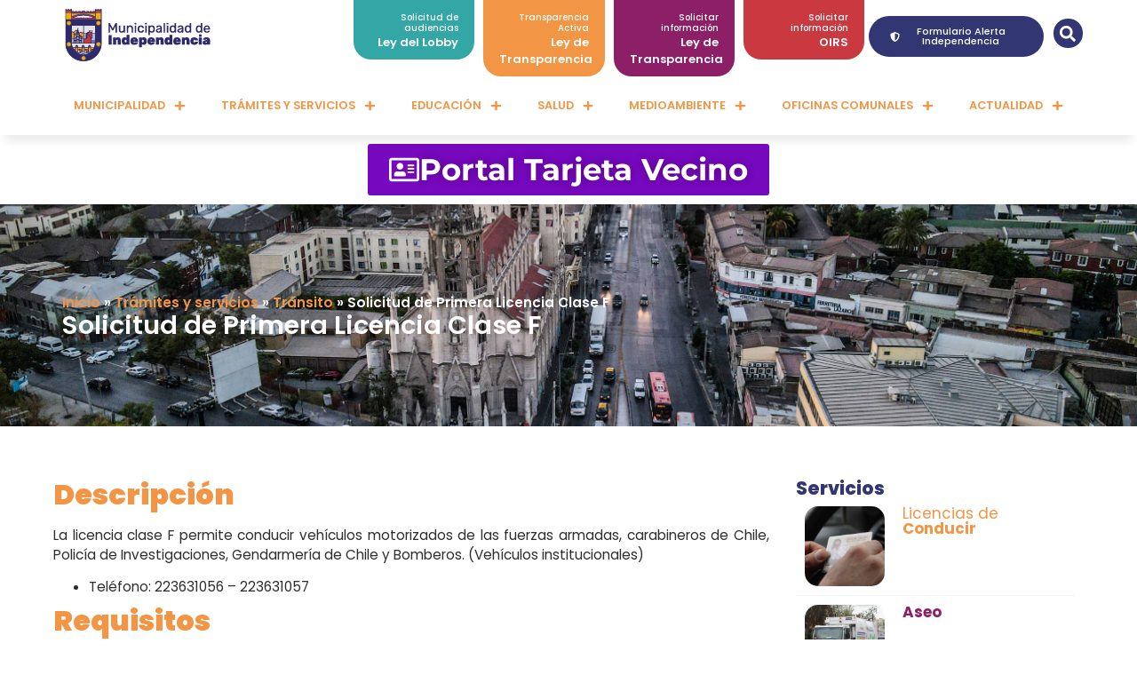

--- FILE ---
content_type: text/html; charset=UTF-8
request_url: https://www.independencia.cl/tramites-y-servicios/transito/solicitud-de-primera-licencia-clase-f/
body_size: 157871
content:
<!doctype html>
<html lang="es">
<head>
	<meta charset="UTF-8">
	<meta name="viewport" content="width=device-width, initial-scale=1">
	<link rel="profile" href="https://gmpg.org/xfn/11">
	<meta name='robots' content='index, follow, max-image-preview:large, max-snippet:-1, max-video-preview:-1' />

	<!-- This site is optimized with the Yoast SEO plugin v25.6 - https://yoast.com/wordpress/plugins/seo/ -->
	<title>Solicitud de Primera Licencia Clase F - Municipalidad de Independencia</title>
	<link rel="canonical" href="https://www.independencia.cl/tramites-y-servicios/transito/tramites-de-licencias-de-conducir__trashed/solicitud-de-primera-licencia-clase-f/" />
	<meta property="og:locale" content="es_ES" />
	<meta property="og:type" content="article" />
	<meta property="og:title" content="Solicitud de Primera Licencia Clase F - Municipalidad de Independencia" />
	<meta property="og:description" content="Descripción La licencia clase F permite conducir vehículos motorizados de las fuerzas armadas, carabineros de Chile, Policía de Investigaciones, Gendarmería de Chile y Bomberos. (Vehículos institucionales) Teléfono: 223631056 – 223631057 Requisitos Se debe presentar  Carnet  de  Identidad,   Certificado de residencia, certificado institucional. Tramite presencial Se deberá solicitar  de forma personal, cancelando los derechos correspondientes según [&hellip;]" />
	<meta property="og:url" content="https://www.independencia.cl/tramites-y-servicios/transito/tramites-de-licencias-de-conducir__trashed/solicitud-de-primera-licencia-clase-f/" />
	<meta property="og:site_name" content="Municipalidad de Independencia" />
	<meta property="article:modified_time" content="2021-11-10T20:49:48+00:00" />
	<meta name="twitter:card" content="summary_large_image" />
	<script type="application/ld+json" class="yoast-schema-graph">{"@context":"https://schema.org","@graph":[{"@type":"WebPage","@id":"https://www.independencia.cl/tramites-y-servicios/transito/tramites-de-licencias-de-conducir__trashed/solicitud-de-primera-licencia-clase-f/","url":"https://www.independencia.cl/tramites-y-servicios/transito/tramites-de-licencias-de-conducir__trashed/solicitud-de-primera-licencia-clase-f/","name":"Solicitud de Primera Licencia Clase F - Municipalidad de Independencia","isPartOf":{"@id":"https://www.independencia.cl/#website"},"datePublished":"2015-07-09T01:01:59+00:00","dateModified":"2021-11-10T20:49:48+00:00","breadcrumb":{"@id":"https://www.independencia.cl/tramites-y-servicios/transito/tramites-de-licencias-de-conducir__trashed/solicitud-de-primera-licencia-clase-f/#breadcrumb"},"inLanguage":"es","potentialAction":[{"@type":"ReadAction","target":["https://www.independencia.cl/tramites-y-servicios/transito/tramites-de-licencias-de-conducir__trashed/solicitud-de-primera-licencia-clase-f/"]}]},{"@type":"BreadcrumbList","@id":"https://www.independencia.cl/tramites-y-servicios/transito/tramites-de-licencias-de-conducir__trashed/solicitud-de-primera-licencia-clase-f/#breadcrumb","itemListElement":[{"@type":"ListItem","position":1,"name":"Inicio","item":"https://www.independencia.cl/"},{"@type":"ListItem","position":2,"name":"Trámites y servicios","item":"https://www.independencia.cl/tramites-y-servicios/"},{"@type":"ListItem","position":3,"name":"Tránsito","item":"https://www.independencia.cl/tramites-y-servicios/transito/"},{"@type":"ListItem","position":4,"name":"Solicitud de Primera Licencia Clase F"}]},{"@type":"WebSite","@id":"https://www.independencia.cl/#website","url":"https://www.independencia.cl/","name":"Municipalidad de Independencia","description":"Portal Municipal","publisher":{"@id":"https://www.independencia.cl/#organization"},"potentialAction":[{"@type":"SearchAction","target":{"@type":"EntryPoint","urlTemplate":"https://www.independencia.cl/?s={search_term_string}"},"query-input":{"@type":"PropertyValueSpecification","valueRequired":true,"valueName":"search_term_string"}}],"inLanguage":"es"},{"@type":"Organization","@id":"https://www.independencia.cl/#organization","name":"Municipalidad de Independencia","url":"https://www.independencia.cl/","logo":{"@type":"ImageObject","inLanguage":"es","@id":"https://www.independencia.cl/#/schema/logo/image/","url":"https://www.independencia.cl/wp-content/uploads/2025/02/Mesa-de-trabajo-1.png","contentUrl":"https://www.independencia.cl/wp-content/uploads/2025/02/Mesa-de-trabajo-1.png","width":190,"height":59,"caption":"Municipalidad de Independencia"},"image":{"@id":"https://www.independencia.cl/#/schema/logo/image/"}}]}</script>
	<!-- / Yoast SEO plugin. -->


<link rel="alternate" type="application/rss+xml" title="Municipalidad de Independencia &raquo; Feed" href="https://www.independencia.cl/feed/" />
<link rel="alternate" type="application/rss+xml" title="Municipalidad de Independencia &raquo; Feed de los comentarios" href="https://www.independencia.cl/comments/feed/" />
<link rel="alternate" type="application/rss+xml" title="Municipalidad de Independencia &raquo; Comentario Solicitud de Primera Licencia Clase F del feed" href="https://www.independencia.cl/tramites-y-servicios/transito/solicitud-de-primera-licencia-clase-f/feed/" />
<script>
window._wpemojiSettings = {"baseUrl":"https:\/\/s.w.org\/images\/core\/emoji\/15.0.3\/72x72\/","ext":".png","svgUrl":"https:\/\/s.w.org\/images\/core\/emoji\/15.0.3\/svg\/","svgExt":".svg","source":{"concatemoji":"https:\/\/www.independencia.cl\/wp-includes\/js\/wp-emoji-release.min.js?ver=6.6.2"}};
/*! This file is auto-generated */
!function(i,n){var o,s,e;function c(e){try{var t={supportTests:e,timestamp:(new Date).valueOf()};sessionStorage.setItem(o,JSON.stringify(t))}catch(e){}}function p(e,t,n){e.clearRect(0,0,e.canvas.width,e.canvas.height),e.fillText(t,0,0);var t=new Uint32Array(e.getImageData(0,0,e.canvas.width,e.canvas.height).data),r=(e.clearRect(0,0,e.canvas.width,e.canvas.height),e.fillText(n,0,0),new Uint32Array(e.getImageData(0,0,e.canvas.width,e.canvas.height).data));return t.every(function(e,t){return e===r[t]})}function u(e,t,n){switch(t){case"flag":return n(e,"\ud83c\udff3\ufe0f\u200d\u26a7\ufe0f","\ud83c\udff3\ufe0f\u200b\u26a7\ufe0f")?!1:!n(e,"\ud83c\uddfa\ud83c\uddf3","\ud83c\uddfa\u200b\ud83c\uddf3")&&!n(e,"\ud83c\udff4\udb40\udc67\udb40\udc62\udb40\udc65\udb40\udc6e\udb40\udc67\udb40\udc7f","\ud83c\udff4\u200b\udb40\udc67\u200b\udb40\udc62\u200b\udb40\udc65\u200b\udb40\udc6e\u200b\udb40\udc67\u200b\udb40\udc7f");case"emoji":return!n(e,"\ud83d\udc26\u200d\u2b1b","\ud83d\udc26\u200b\u2b1b")}return!1}function f(e,t,n){var r="undefined"!=typeof WorkerGlobalScope&&self instanceof WorkerGlobalScope?new OffscreenCanvas(300,150):i.createElement("canvas"),a=r.getContext("2d",{willReadFrequently:!0}),o=(a.textBaseline="top",a.font="600 32px Arial",{});return e.forEach(function(e){o[e]=t(a,e,n)}),o}function t(e){var t=i.createElement("script");t.src=e,t.defer=!0,i.head.appendChild(t)}"undefined"!=typeof Promise&&(o="wpEmojiSettingsSupports",s=["flag","emoji"],n.supports={everything:!0,everythingExceptFlag:!0},e=new Promise(function(e){i.addEventListener("DOMContentLoaded",e,{once:!0})}),new Promise(function(t){var n=function(){try{var e=JSON.parse(sessionStorage.getItem(o));if("object"==typeof e&&"number"==typeof e.timestamp&&(new Date).valueOf()<e.timestamp+604800&&"object"==typeof e.supportTests)return e.supportTests}catch(e){}return null}();if(!n){if("undefined"!=typeof Worker&&"undefined"!=typeof OffscreenCanvas&&"undefined"!=typeof URL&&URL.createObjectURL&&"undefined"!=typeof Blob)try{var e="postMessage("+f.toString()+"("+[JSON.stringify(s),u.toString(),p.toString()].join(",")+"));",r=new Blob([e],{type:"text/javascript"}),a=new Worker(URL.createObjectURL(r),{name:"wpTestEmojiSupports"});return void(a.onmessage=function(e){c(n=e.data),a.terminate(),t(n)})}catch(e){}c(n=f(s,u,p))}t(n)}).then(function(e){for(var t in e)n.supports[t]=e[t],n.supports.everything=n.supports.everything&&n.supports[t],"flag"!==t&&(n.supports.everythingExceptFlag=n.supports.everythingExceptFlag&&n.supports[t]);n.supports.everythingExceptFlag=n.supports.everythingExceptFlag&&!n.supports.flag,n.DOMReady=!1,n.readyCallback=function(){n.DOMReady=!0}}).then(function(){return e}).then(function(){var e;n.supports.everything||(n.readyCallback(),(e=n.source||{}).concatemoji?t(e.concatemoji):e.wpemoji&&e.twemoji&&(t(e.twemoji),t(e.wpemoji)))}))}((window,document),window._wpemojiSettings);
</script>
<link rel='stylesheet' id='sbi_styles-css' href='https://www.independencia.cl/wp-content/plugins/instagram-feed/css/sbi-styles.min.css?ver=6.10.0' media='all' />
<link rel='stylesheet' id='anwp-pg-styles-css' href='https://www.independencia.cl/wp-content/plugins/anwp-post-grid-for-elementor/public/css/styles.min.css?ver=1.3.3' media='all' />
<style id='wp-emoji-styles-inline-css'>

	img.wp-smiley, img.emoji {
		display: inline !important;
		border: none !important;
		box-shadow: none !important;
		height: 1em !important;
		width: 1em !important;
		margin: 0 0.07em !important;
		vertical-align: -0.1em !important;
		background: none !important;
		padding: 0 !important;
	}
</style>
<link rel='stylesheet' id='wp-block-library-css' href='https://www.independencia.cl/wp-includes/css/dist/block-library/style.min.css?ver=6.6.2' media='all' />
<style id='classic-theme-styles-inline-css'>
/*! This file is auto-generated */
.wp-block-button__link{color:#fff;background-color:#32373c;border-radius:9999px;box-shadow:none;text-decoration:none;padding:calc(.667em + 2px) calc(1.333em + 2px);font-size:1.125em}.wp-block-file__button{background:#32373c;color:#fff;text-decoration:none}
</style>
<style id='global-styles-inline-css'>
:root{--wp--preset--aspect-ratio--square: 1;--wp--preset--aspect-ratio--4-3: 4/3;--wp--preset--aspect-ratio--3-4: 3/4;--wp--preset--aspect-ratio--3-2: 3/2;--wp--preset--aspect-ratio--2-3: 2/3;--wp--preset--aspect-ratio--16-9: 16/9;--wp--preset--aspect-ratio--9-16: 9/16;--wp--preset--color--black: #000000;--wp--preset--color--cyan-bluish-gray: #abb8c3;--wp--preset--color--white: #ffffff;--wp--preset--color--pale-pink: #f78da7;--wp--preset--color--vivid-red: #cf2e2e;--wp--preset--color--luminous-vivid-orange: #ff6900;--wp--preset--color--luminous-vivid-amber: #fcb900;--wp--preset--color--light-green-cyan: #7bdcb5;--wp--preset--color--vivid-green-cyan: #00d084;--wp--preset--color--pale-cyan-blue: #8ed1fc;--wp--preset--color--vivid-cyan-blue: #0693e3;--wp--preset--color--vivid-purple: #9b51e0;--wp--preset--gradient--vivid-cyan-blue-to-vivid-purple: linear-gradient(135deg,rgba(6,147,227,1) 0%,rgb(155,81,224) 100%);--wp--preset--gradient--light-green-cyan-to-vivid-green-cyan: linear-gradient(135deg,rgb(122,220,180) 0%,rgb(0,208,130) 100%);--wp--preset--gradient--luminous-vivid-amber-to-luminous-vivid-orange: linear-gradient(135deg,rgba(252,185,0,1) 0%,rgba(255,105,0,1) 100%);--wp--preset--gradient--luminous-vivid-orange-to-vivid-red: linear-gradient(135deg,rgba(255,105,0,1) 0%,rgb(207,46,46) 100%);--wp--preset--gradient--very-light-gray-to-cyan-bluish-gray: linear-gradient(135deg,rgb(238,238,238) 0%,rgb(169,184,195) 100%);--wp--preset--gradient--cool-to-warm-spectrum: linear-gradient(135deg,rgb(74,234,220) 0%,rgb(151,120,209) 20%,rgb(207,42,186) 40%,rgb(238,44,130) 60%,rgb(251,105,98) 80%,rgb(254,248,76) 100%);--wp--preset--gradient--blush-light-purple: linear-gradient(135deg,rgb(255,206,236) 0%,rgb(152,150,240) 100%);--wp--preset--gradient--blush-bordeaux: linear-gradient(135deg,rgb(254,205,165) 0%,rgb(254,45,45) 50%,rgb(107,0,62) 100%);--wp--preset--gradient--luminous-dusk: linear-gradient(135deg,rgb(255,203,112) 0%,rgb(199,81,192) 50%,rgb(65,88,208) 100%);--wp--preset--gradient--pale-ocean: linear-gradient(135deg,rgb(255,245,203) 0%,rgb(182,227,212) 50%,rgb(51,167,181) 100%);--wp--preset--gradient--electric-grass: linear-gradient(135deg,rgb(202,248,128) 0%,rgb(113,206,126) 100%);--wp--preset--gradient--midnight: linear-gradient(135deg,rgb(2,3,129) 0%,rgb(40,116,252) 100%);--wp--preset--font-size--small: 13px;--wp--preset--font-size--medium: 20px;--wp--preset--font-size--large: 36px;--wp--preset--font-size--x-large: 42px;--wp--preset--spacing--20: 0.44rem;--wp--preset--spacing--30: 0.67rem;--wp--preset--spacing--40: 1rem;--wp--preset--spacing--50: 1.5rem;--wp--preset--spacing--60: 2.25rem;--wp--preset--spacing--70: 3.38rem;--wp--preset--spacing--80: 5.06rem;--wp--preset--shadow--natural: 6px 6px 9px rgba(0, 0, 0, 0.2);--wp--preset--shadow--deep: 12px 12px 50px rgba(0, 0, 0, 0.4);--wp--preset--shadow--sharp: 6px 6px 0px rgba(0, 0, 0, 0.2);--wp--preset--shadow--outlined: 6px 6px 0px -3px rgba(255, 255, 255, 1), 6px 6px rgba(0, 0, 0, 1);--wp--preset--shadow--crisp: 6px 6px 0px rgba(0, 0, 0, 1);}:where(.is-layout-flex){gap: 0.5em;}:where(.is-layout-grid){gap: 0.5em;}body .is-layout-flex{display: flex;}.is-layout-flex{flex-wrap: wrap;align-items: center;}.is-layout-flex > :is(*, div){margin: 0;}body .is-layout-grid{display: grid;}.is-layout-grid > :is(*, div){margin: 0;}:where(.wp-block-columns.is-layout-flex){gap: 2em;}:where(.wp-block-columns.is-layout-grid){gap: 2em;}:where(.wp-block-post-template.is-layout-flex){gap: 1.25em;}:where(.wp-block-post-template.is-layout-grid){gap: 1.25em;}.has-black-color{color: var(--wp--preset--color--black) !important;}.has-cyan-bluish-gray-color{color: var(--wp--preset--color--cyan-bluish-gray) !important;}.has-white-color{color: var(--wp--preset--color--white) !important;}.has-pale-pink-color{color: var(--wp--preset--color--pale-pink) !important;}.has-vivid-red-color{color: var(--wp--preset--color--vivid-red) !important;}.has-luminous-vivid-orange-color{color: var(--wp--preset--color--luminous-vivid-orange) !important;}.has-luminous-vivid-amber-color{color: var(--wp--preset--color--luminous-vivid-amber) !important;}.has-light-green-cyan-color{color: var(--wp--preset--color--light-green-cyan) !important;}.has-vivid-green-cyan-color{color: var(--wp--preset--color--vivid-green-cyan) !important;}.has-pale-cyan-blue-color{color: var(--wp--preset--color--pale-cyan-blue) !important;}.has-vivid-cyan-blue-color{color: var(--wp--preset--color--vivid-cyan-blue) !important;}.has-vivid-purple-color{color: var(--wp--preset--color--vivid-purple) !important;}.has-black-background-color{background-color: var(--wp--preset--color--black) !important;}.has-cyan-bluish-gray-background-color{background-color: var(--wp--preset--color--cyan-bluish-gray) !important;}.has-white-background-color{background-color: var(--wp--preset--color--white) !important;}.has-pale-pink-background-color{background-color: var(--wp--preset--color--pale-pink) !important;}.has-vivid-red-background-color{background-color: var(--wp--preset--color--vivid-red) !important;}.has-luminous-vivid-orange-background-color{background-color: var(--wp--preset--color--luminous-vivid-orange) !important;}.has-luminous-vivid-amber-background-color{background-color: var(--wp--preset--color--luminous-vivid-amber) !important;}.has-light-green-cyan-background-color{background-color: var(--wp--preset--color--light-green-cyan) !important;}.has-vivid-green-cyan-background-color{background-color: var(--wp--preset--color--vivid-green-cyan) !important;}.has-pale-cyan-blue-background-color{background-color: var(--wp--preset--color--pale-cyan-blue) !important;}.has-vivid-cyan-blue-background-color{background-color: var(--wp--preset--color--vivid-cyan-blue) !important;}.has-vivid-purple-background-color{background-color: var(--wp--preset--color--vivid-purple) !important;}.has-black-border-color{border-color: var(--wp--preset--color--black) !important;}.has-cyan-bluish-gray-border-color{border-color: var(--wp--preset--color--cyan-bluish-gray) !important;}.has-white-border-color{border-color: var(--wp--preset--color--white) !important;}.has-pale-pink-border-color{border-color: var(--wp--preset--color--pale-pink) !important;}.has-vivid-red-border-color{border-color: var(--wp--preset--color--vivid-red) !important;}.has-luminous-vivid-orange-border-color{border-color: var(--wp--preset--color--luminous-vivid-orange) !important;}.has-luminous-vivid-amber-border-color{border-color: var(--wp--preset--color--luminous-vivid-amber) !important;}.has-light-green-cyan-border-color{border-color: var(--wp--preset--color--light-green-cyan) !important;}.has-vivid-green-cyan-border-color{border-color: var(--wp--preset--color--vivid-green-cyan) !important;}.has-pale-cyan-blue-border-color{border-color: var(--wp--preset--color--pale-cyan-blue) !important;}.has-vivid-cyan-blue-border-color{border-color: var(--wp--preset--color--vivid-cyan-blue) !important;}.has-vivid-purple-border-color{border-color: var(--wp--preset--color--vivid-purple) !important;}.has-vivid-cyan-blue-to-vivid-purple-gradient-background{background: var(--wp--preset--gradient--vivid-cyan-blue-to-vivid-purple) !important;}.has-light-green-cyan-to-vivid-green-cyan-gradient-background{background: var(--wp--preset--gradient--light-green-cyan-to-vivid-green-cyan) !important;}.has-luminous-vivid-amber-to-luminous-vivid-orange-gradient-background{background: var(--wp--preset--gradient--luminous-vivid-amber-to-luminous-vivid-orange) !important;}.has-luminous-vivid-orange-to-vivid-red-gradient-background{background: var(--wp--preset--gradient--luminous-vivid-orange-to-vivid-red) !important;}.has-very-light-gray-to-cyan-bluish-gray-gradient-background{background: var(--wp--preset--gradient--very-light-gray-to-cyan-bluish-gray) !important;}.has-cool-to-warm-spectrum-gradient-background{background: var(--wp--preset--gradient--cool-to-warm-spectrum) !important;}.has-blush-light-purple-gradient-background{background: var(--wp--preset--gradient--blush-light-purple) !important;}.has-blush-bordeaux-gradient-background{background: var(--wp--preset--gradient--blush-bordeaux) !important;}.has-luminous-dusk-gradient-background{background: var(--wp--preset--gradient--luminous-dusk) !important;}.has-pale-ocean-gradient-background{background: var(--wp--preset--gradient--pale-ocean) !important;}.has-electric-grass-gradient-background{background: var(--wp--preset--gradient--electric-grass) !important;}.has-midnight-gradient-background{background: var(--wp--preset--gradient--midnight) !important;}.has-small-font-size{font-size: var(--wp--preset--font-size--small) !important;}.has-medium-font-size{font-size: var(--wp--preset--font-size--medium) !important;}.has-large-font-size{font-size: var(--wp--preset--font-size--large) !important;}.has-x-large-font-size{font-size: var(--wp--preset--font-size--x-large) !important;}
:where(.wp-block-post-template.is-layout-flex){gap: 1.25em;}:where(.wp-block-post-template.is-layout-grid){gap: 1.25em;}
:where(.wp-block-columns.is-layout-flex){gap: 2em;}:where(.wp-block-columns.is-layout-grid){gap: 2em;}
:root :where(.wp-block-pullquote){font-size: 1.5em;line-height: 1.6;}
</style>
<link rel='stylesheet' id='contact-form-7-css' href='https://www.independencia.cl/wp-content/plugins/contact-form-7/includes/css/styles.css?ver=6.0.6' media='all' />
<link rel='stylesheet' id='hello-elementor-css' href='https://www.independencia.cl/wp-content/themes/hello-elementor/style.min.css?ver=2.8.1' media='all' />
<link rel='stylesheet' id='hello-elementor-theme-style-css' href='https://www.independencia.cl/wp-content/themes/hello-elementor/theme.min.css?ver=2.8.1' media='all' />
<link rel='stylesheet' id='elementor-frontend-css' href='https://www.independencia.cl/wp-content/uploads/elementor/css/custom-frontend.min.css?ver=1768480556' media='all' />
<link rel='stylesheet' id='elementor-post-12342-css' href='https://www.independencia.cl/wp-content/uploads/elementor/css/post-12342.css?ver=1768480555' media='all' />
<link rel='stylesheet' id='widget-image-css' href='https://www.independencia.cl/wp-content/plugins/elementor/assets/css/widget-image.min.css?ver=3.33.0' media='all' />
<link rel='stylesheet' id='e-animation-fadeInDown-css' href='https://www.independencia.cl/wp-content/plugins/elementor/assets/lib/animations/styles/fadeInDown.min.css?ver=3.33.0' media='all' />
<link rel='stylesheet' id='widget-icon-box-css' href='https://www.independencia.cl/wp-content/uploads/elementor/css/custom-widget-icon-box.min.css?ver=1768480556' media='all' />
<link rel='stylesheet' id='widget-search-form-css' href='https://www.independencia.cl/wp-content/plugins/elementor-pro/assets/css/widget-search-form.min.css?ver=3.34.0' media='all' />
<link rel='stylesheet' id='widget-nav-menu-css' href='https://www.independencia.cl/wp-content/uploads/elementor/css/custom-pro-widget-nav-menu.min.css?ver=1768480556' media='all' />
<link rel='stylesheet' id='e-sticky-css' href='https://www.independencia.cl/wp-content/plugins/elementor-pro/assets/css/modules/sticky.min.css?ver=3.34.0' media='all' />
<link rel='stylesheet' id='e-animation-grow-css' href='https://www.independencia.cl/wp-content/plugins/elementor/assets/lib/animations/styles/e-animation-grow.min.css?ver=3.33.0' media='all' />
<link rel='stylesheet' id='widget-heading-css' href='https://www.independencia.cl/wp-content/plugins/elementor/assets/css/widget-heading.min.css?ver=3.33.0' media='all' />
<link rel='stylesheet' id='widget-social-icons-css' href='https://www.independencia.cl/wp-content/plugins/elementor/assets/css/widget-social-icons.min.css?ver=3.33.0' media='all' />
<link rel='stylesheet' id='e-apple-webkit-css' href='https://www.independencia.cl/wp-content/uploads/elementor/css/custom-apple-webkit.min.css?ver=1768480556' media='all' />
<link rel='stylesheet' id='widget-breadcrumbs-css' href='https://www.independencia.cl/wp-content/plugins/elementor-pro/assets/css/widget-breadcrumbs.min.css?ver=3.34.0' media='all' />
<link rel='stylesheet' id='sbistyles-css' href='https://www.independencia.cl/wp-content/plugins/instagram-feed/css/sbi-styles.min.css?ver=6.10.0' media='all' />
<link rel='stylesheet' id='elementor-post-12345-css' href='https://www.independencia.cl/wp-content/uploads/elementor/css/post-12345.css?ver=1768480555' media='all' />
<link rel='stylesheet' id='elementor-post-12693-css' href='https://www.independencia.cl/wp-content/uploads/elementor/css/post-12693.css?ver=1768480555' media='all' />
<link rel='stylesheet' id='elementor-post-12813-css' href='https://www.independencia.cl/wp-content/uploads/elementor/css/post-12813.css?ver=1768480556' media='all' />
<link rel='stylesheet' id='dashicons-css' href='https://www.independencia.cl/wp-includes/css/dashicons.min.css?ver=6.6.2' media='all' />
<link rel='stylesheet' id='ekit-widget-styles-css' href='https://www.independencia.cl/wp-content/plugins/elementskit-lite/widgets/init/assets/css/widget-styles.css?ver=3.7.8' media='all' />
<link rel='stylesheet' id='ekit-responsive-css' href='https://www.independencia.cl/wp-content/plugins/elementskit-lite/widgets/init/assets/css/responsive.css?ver=3.7.8' media='all' />
<link rel='stylesheet' id='__EPYT__style-css' href='https://www.independencia.cl/wp-content/plugins/youtube-embed-plus/styles/ytprefs.min.css?ver=14.2.4' media='all' />
<style id='__EPYT__style-inline-css'>

                .epyt-gallery-thumb {
                        width: 33.333%;
                }
                
</style>
<link rel='stylesheet' id='ecs-styles-css' href='https://www.independencia.cl/wp-content/plugins/ele-custom-skin/assets/css/ecs-style.css?ver=3.1.9' media='all' />
<link rel='stylesheet' id='elementor-post-12487-css' href='https://www.independencia.cl/wp-content/uploads/elementor/css/post-12487.css?ver=1681383515' media='all' />
<link rel='stylesheet' id='elementor-post-16853-css' href='https://www.independencia.cl/wp-content/uploads/elementor/css/post-16853.css?ver=1682522945' media='all' />
<link rel='stylesheet' id='elementor-gf-local-poppins-css' href='https://www.independencia.cl/wp-content/uploads/elementor/google-fonts/css/poppins.css?ver=1751595635' media='all' />
<link rel='stylesheet' id='elementor-gf-local-montserrat-css' href='https://www.independencia.cl/wp-content/uploads/elementor/google-fonts/css/montserrat.css?ver=1751595643' media='all' />
<script src="https://www.independencia.cl/wp-includes/js/jquery/jquery.min.js?ver=3.7.1" id="jquery-core-js"></script>
<script src="https://www.independencia.cl/wp-includes/js/jquery/jquery-migrate.min.js?ver=3.4.1" id="jquery-migrate-js"></script>
<script id="ecs_ajax_load-js-extra">
var ecs_ajax_params = {"ajaxurl":"https:\/\/www.independencia.cl\/wp-admin\/admin-ajax.php","posts":"{\"page\":0,\"pagename\":\"solicitud-de-primera-licencia-clase-f\",\"error\":\"\",\"m\":\"\",\"p\":0,\"post_parent\":\"\",\"subpost\":\"\",\"subpost_id\":\"\",\"attachment\":\"\",\"attachment_id\":0,\"name\":\"solicitud-de-primera-licencia-clase-f\",\"page_id\":0,\"second\":\"\",\"minute\":\"\",\"hour\":\"\",\"day\":0,\"monthnum\":0,\"year\":0,\"w\":0,\"category_name\":\"\",\"tag\":\"\",\"cat\":\"\",\"tag_id\":\"\",\"author\":\"\",\"author_name\":\"\",\"feed\":\"\",\"tb\":\"\",\"paged\":0,\"meta_key\":\"\",\"meta_value\":\"\",\"preview\":\"\",\"s\":\"\",\"sentence\":\"\",\"title\":\"\",\"fields\":\"\",\"menu_order\":\"\",\"embed\":\"\",\"category__in\":[],\"category__not_in\":[],\"category__and\":[],\"post__in\":[],\"post__not_in\":[],\"post_name__in\":[],\"tag__in\":[],\"tag__not_in\":[],\"tag__and\":[],\"tag_slug__in\":[],\"tag_slug__and\":[],\"post_parent__in\":[],\"post_parent__not_in\":[],\"author__in\":[],\"author__not_in\":[],\"search_columns\":[],\"ignore_sticky_posts\":false,\"suppress_filters\":false,\"cache_results\":true,\"update_post_term_cache\":true,\"update_menu_item_cache\":false,\"lazy_load_term_meta\":true,\"update_post_meta_cache\":true,\"post_type\":\"\",\"posts_per_page\":12,\"nopaging\":false,\"comments_per_page\":\"50\",\"no_found_rows\":false,\"order\":\"DESC\"}"};
</script>
<script src="https://www.independencia.cl/wp-content/plugins/ele-custom-skin/assets/js/ecs_ajax_pagination.js?ver=3.1.9" id="ecs_ajax_load-js"></script>
<script id="__ytprefs__-js-extra">
var _EPYT_ = {"ajaxurl":"https:\/\/www.independencia.cl\/wp-admin\/admin-ajax.php","security":"c3501364e8","gallery_scrolloffset":"20","eppathtoscripts":"https:\/\/www.independencia.cl\/wp-content\/plugins\/youtube-embed-plus\/scripts\/","eppath":"https:\/\/www.independencia.cl\/wp-content\/plugins\/youtube-embed-plus\/","epresponsiveselector":"[\"iframe.__youtube_prefs_widget__\"]","epdovol":"1","version":"14.2.4","evselector":"iframe.__youtube_prefs__[src], iframe[src*=\"youtube.com\/embed\/\"], iframe[src*=\"youtube-nocookie.com\/embed\/\"]","ajax_compat":"","maxres_facade":"eager","ytapi_load":"light","pause_others":"","stopMobileBuffer":"1","facade_mode":"","not_live_on_channel":""};
</script>
<script src="https://www.independencia.cl/wp-content/plugins/youtube-embed-plus/scripts/ytprefs.min.js?ver=14.2.4" id="__ytprefs__-js"></script>
<script src="https://www.independencia.cl/wp-content/plugins/ele-custom-skin/assets/js/ecs.js?ver=3.1.9" id="ecs-script-js"></script>
<link rel="https://api.w.org/" href="https://www.independencia.cl/wp-json/" /><link rel="alternate" title="JSON" type="application/json" href="https://www.independencia.cl/wp-json/wp/v2/pages/998" /><link rel="EditURI" type="application/rsd+xml" title="RSD" href="https://www.independencia.cl/xmlrpc.php?rsd" />
<meta name="generator" content="WordPress 6.6.2" />
<link rel='shortlink' href='https://www.independencia.cl/?p=998' />
<link rel="alternate" title="oEmbed (JSON)" type="application/json+oembed" href="https://www.independencia.cl/wp-json/oembed/1.0/embed?url=https%3A%2F%2Fwww.independencia.cl%2Ftramites-y-servicios%2Ftransito%2Fsolicitud-de-primera-licencia-clase-f%2F" />
<link rel="alternate" title="oEmbed (XML)" type="text/xml+oembed" href="https://www.independencia.cl/wp-json/oembed/1.0/embed?url=https%3A%2F%2Fwww.independencia.cl%2Ftramites-y-servicios%2Ftransito%2Fsolicitud-de-primera-licencia-clase-f%2F&#038;format=xml" />
<style id="essential-blocks-global-styles">
            :root {
                --eb-global-primary-color: #101828;
--eb-global-secondary-color: #475467;
--eb-global-tertiary-color: #98A2B3;
--eb-global-text-color: #475467;
--eb-global-heading-color: #1D2939;
--eb-global-link-color: #444CE7;
--eb-global-background-color: #F9FAFB;
--eb-global-button-text-color: #FFFFFF;
--eb-global-button-background-color: #101828;
--eb-gradient-primary-color: linear-gradient(90deg, hsla(259, 84%, 78%, 1) 0%, hsla(206, 67%, 75%, 1) 100%);
--eb-gradient-secondary-color: linear-gradient(90deg, hsla(18, 76%, 85%, 1) 0%, hsla(203, 69%, 84%, 1) 100%);
--eb-gradient-tertiary-color: linear-gradient(90deg, hsla(248, 21%, 15%, 1) 0%, hsla(250, 14%, 61%, 1) 100%);
--eb-gradient-background-color: linear-gradient(90deg, rgb(250, 250, 250) 0%, rgb(233, 233, 233) 49%, rgb(244, 243, 243) 100%);

                --eb-tablet-breakpoint: 1024px;
--eb-mobile-breakpoint: 767px;

            }
            
            
        </style><meta name="generator" content="Elementor 3.33.0; features: e_font_icon_svg, additional_custom_breakpoints; settings: css_print_method-external, google_font-enabled, font_display-auto">
			<style>
				.e-con.e-parent:nth-of-type(n+4):not(.e-lazyloaded):not(.e-no-lazyload),
				.e-con.e-parent:nth-of-type(n+4):not(.e-lazyloaded):not(.e-no-lazyload) * {
					background-image: none !important;
				}
				@media screen and (max-height: 1024px) {
					.e-con.e-parent:nth-of-type(n+3):not(.e-lazyloaded):not(.e-no-lazyload),
					.e-con.e-parent:nth-of-type(n+3):not(.e-lazyloaded):not(.e-no-lazyload) * {
						background-image: none !important;
					}
				}
				@media screen and (max-height: 640px) {
					.e-con.e-parent:nth-of-type(n+2):not(.e-lazyloaded):not(.e-no-lazyload),
					.e-con.e-parent:nth-of-type(n+2):not(.e-lazyloaded):not(.e-no-lazyload) * {
						background-image: none !important;
					}
				}
			</style>
			<link rel="icon" href="https://www.independencia.cl/wp-content/uploads/2021/10/escudo-independencia-150x150.png" sizes="32x32" />
<link rel="icon" href="https://www.independencia.cl/wp-content/uploads/2021/10/escudo-independencia-300x300.png" sizes="192x192" />
<link rel="apple-touch-icon" href="https://www.independencia.cl/wp-content/uploads/2021/10/escudo-independencia-300x300.png" />
<meta name="msapplication-TileImage" content="https://www.independencia.cl/wp-content/uploads/2021/10/escudo-independencia-300x300.png" />
</head>
<body class="page-template-default page page-id-998 page-child parent-pageid-16467 wp-custom-logo theme--hello-elementor elementor-default elementor-kit-12342 elementor-page-12813">


<a class="skip-link screen-reader-text" href="#content">Ir al contenido</a>

		<header data-elementor-type="header" data-elementor-id="12345" class="elementor elementor-12345 elementor-location-header" data-elementor-post-type="elementor_library">
					<section class="elementor-section elementor-top-section elementor-element elementor-element-4d83bc3 elementor-section-boxed elementor-section-height-default elementor-section-height-default" data-id="4d83bc3" data-element_type="section" data-settings="{&quot;background_background&quot;:&quot;gradient&quot;}">
						<div class="elementor-container elementor-column-gap-default">
					<div class="elementor-column elementor-col-25 elementor-top-column elementor-element elementor-element-ed37ff0" data-id="ed37ff0" data-element_type="column">
			<div class="elementor-widget-wrap elementor-element-populated">
						<div class="elementor-element elementor-element-7f9e759 elementor-widget elementor-widget-image" data-id="7f9e759" data-element_type="widget" data-widget_type="image.default">
				<div class="elementor-widget-container">
																<a href="https://www.independencia.cl">
							<img width="190" height="59" src="https://www.independencia.cl/wp-content/uploads/2025/02/Mesa-de-trabajo-1.png" class="attachment-large size-large wp-image-23576" alt="" />								</a>
															</div>
				</div>
					</div>
		</div>
				<div class="elementor-column elementor-col-25 elementor-top-column elementor-element elementor-element-af8407b" data-id="af8407b" data-element_type="column">
			<div class="elementor-widget-wrap elementor-element-populated">
				<div class="elementor-element elementor-element-e9e9a9e e-con-full e-flex e-con e-parent" data-id="e9e9a9e" data-element_type="container">
		<div class="elementor-element elementor-element-cf01b2d e-con-full e-flex e-con e-child" data-id="cf01b2d" data-element_type="container">
				<div class="elementor-element elementor-element-b077b45 elementor-invisible elementor-widget elementor-widget-icon-box" data-id="b077b45" data-element_type="widget" data-settings="{&quot;_animation&quot;:&quot;fadeInDown&quot;}" data-widget_type="icon-box.default">
				<div class="elementor-widget-container">
							<div class="elementor-icon-box-wrapper">

			
						<div class="elementor-icon-box-content">

									<h3 class="elementor-icon-box-title">
						<a href="https://www.leylobby.gob.cl/instituciones/MU111" target="_blank" >
							Solicitud de audiencias						</a>
					</h3>
				
									<p class="elementor-icon-box-description">
						<a href="https://www.leylobby.gob.cl/instituciones/MU111" target="_blank" style="color:#FFFFFF">Ley del Lobby</a>					</p>
				
			</div>
			
		</div>
						</div>
				</div>
				</div>
		<div class="elementor-element elementor-element-0671664 e-con-full e-flex e-con e-child" data-id="0671664" data-element_type="container">
				<div class="elementor-element elementor-element-6951fd6 elementor-invisible elementor-widget elementor-widget-icon-box" data-id="6951fd6" data-element_type="widget" data-settings="{&quot;_animation&quot;:&quot;fadeInDown&quot;}" data-widget_type="icon-box.default">
				<div class="elementor-widget-container">
							<div class="elementor-icon-box-wrapper">

			
						<div class="elementor-icon-box-content">

									<h3 class="elementor-icon-box-title">
						<a href="https://www.portaltransparencia.cl/PortalPdT/pdtta?codOrganismo=MU111" target="_blank" >
							Transparencia Activa						</a>
					</h3>
				
									<p class="elementor-icon-box-description">
						<a href="https://www.portaltransparencia.cl/PortalPdT/pdtta?codOrganismo=MU111" target="_blank" style="color:#FFFFFF">Ley de Transparencia</a>					</p>
				
			</div>
			
		</div>
						</div>
				</div>
				</div>
		<div class="elementor-element elementor-element-cb12420 e-con-full e-flex e-con e-child" data-id="cb12420" data-element_type="container">
				<div class="elementor-element elementor-element-e910048 elementor-invisible elementor-widget elementor-widget-icon-box" data-id="e910048" data-element_type="widget" data-settings="{&quot;_animation&quot;:&quot;fadeInDown&quot;}" data-widget_type="icon-box.default">
				<div class="elementor-widget-container">
							<div class="elementor-icon-box-wrapper">

			
						<div class="elementor-icon-box-content">

									<h3 class="elementor-icon-box-title">
						<a href="https://www.portaltransparencia.cl/PortalPdT/ingreso-sai-v2?idOrg=undefined" target="_blank" >
							Solicitar información						</a>
					</h3>
				
									<p class="elementor-icon-box-description">
						<a href="https://www.portaltransparencia.cl/PortalPdT/ingreso-sai-v2?idOrg=undefined" target="_blank" style="color:#FFFFFF">Ley de Transparencia</a>					</p>
				
			</div>
			
		</div>
						</div>
				</div>
				</div>
		<div class="elementor-element elementor-element-3009ab8 e-con-full e-flex e-con e-child" data-id="3009ab8" data-element_type="container">
				<div class="elementor-element elementor-element-de849aa elementor-invisible elementor-widget elementor-widget-icon-box" data-id="de849aa" data-element_type="widget" data-settings="{&quot;_animation&quot;:&quot;fadeInDown&quot;}" data-widget_type="icon-box.default">
				<div class="elementor-widget-container">
							<div class="elementor-icon-box-wrapper">

			
						<div class="elementor-icon-box-content">

									<h3 class="elementor-icon-box-title">
						<a href="https://www.independencia.cl/oirs/" >
							Solicitar información						</a>
					</h3>
				
									<p class="elementor-icon-box-description">
						<a href="https://www.independencia.cl/oirs/" target="_blank" style="color:#FFFFFF">OIRS</a>					</p>
				
			</div>
			
		</div>
						</div>
				</div>
				</div>
				</div>
					</div>
		</div>
				<div class="elementor-column elementor-col-25 elementor-top-column elementor-element elementor-element-f1cb153" data-id="f1cb153" data-element_type="column">
			<div class="elementor-widget-wrap elementor-element-populated">
						<div class="elementor-element elementor-element-81aa622 elementor-align-right elementor-widget__width-initial elementor-widget elementor-widget-button" data-id="81aa622" data-element_type="widget" data-widget_type="button.default">
				<div class="elementor-widget-container">
									<div class="elementor-button-wrapper">
					<a class="elementor-button elementor-button-link elementor-size-sm" href="https://forms.office.com/Pages/ResponsePage.aspx?id=OApCG-FCYEKOZ8TvI4DDlhPbfdP0x9hBlOlNAQYTGX5UNEtMRTlESVdMNU5TTjBJTVFCT1VDMVJHTS4u">
						<span class="elementor-button-content-wrapper">
						<span class="elementor-button-icon">
				<svg aria-hidden="true" class="e-font-icon-svg e-fas-shield-alt" viewBox="0 0 512 512" xmlns="http://www.w3.org/2000/svg"><path d="M466.5 83.7l-192-80a48.15 48.15 0 0 0-36.9 0l-192 80C27.7 91.1 16 108.6 16 128c0 198.5 114.5 335.7 221.5 380.3 11.8 4.9 25.1 4.9 36.9 0C360.1 472.6 496 349.3 496 128c0-19.4-11.7-36.9-29.5-44.3zM256.1 446.3l-.1-381 175.9 73.3c-3.3 151.4-82.1 261.1-175.8 307.7z"></path></svg>			</span>
									<span class="elementor-button-text">Formulario Alerta Independencia</span>
					</span>
					</a>
				</div>
								</div>
				</div>
					</div>
		</div>
				<div class="elementor-column elementor-col-25 elementor-top-column elementor-element elementor-element-2664638" data-id="2664638" data-element_type="column">
			<div class="elementor-widget-wrap elementor-element-populated">
						<div class="elementor-element elementor-element-a45ac1c elementor-search-form--skin-full_screen elementor-hidden-mobile elementor-widget elementor-widget-search-form" data-id="a45ac1c" data-element_type="widget" data-settings="{&quot;skin&quot;:&quot;full_screen&quot;}" data-widget_type="search-form.default">
				<div class="elementor-widget-container">
							<search role="search">
			<form class="elementor-search-form" action="https://www.independencia.cl" method="get">
												<div class="elementor-search-form__toggle" role="button" tabindex="0" aria-label="Buscar">
					<div class="e-font-icon-svg-container"><svg aria-hidden="true" class="e-font-icon-svg e-fas-search" viewBox="0 0 512 512" xmlns="http://www.w3.org/2000/svg"><path d="M505 442.7L405.3 343c-4.5-4.5-10.6-7-17-7H372c27.6-35.3 44-79.7 44-128C416 93.1 322.9 0 208 0S0 93.1 0 208s93.1 208 208 208c48.3 0 92.7-16.4 128-44v16.3c0 6.4 2.5 12.5 7 17l99.7 99.7c9.4 9.4 24.6 9.4 33.9 0l28.3-28.3c9.4-9.4 9.4-24.6.1-34zM208 336c-70.7 0-128-57.2-128-128 0-70.7 57.2-128 128-128 70.7 0 128 57.2 128 128 0 70.7-57.2 128-128 128z"></path></svg></div>				</div>
								<div class="elementor-search-form__container">
					<label class="elementor-screen-only" for="elementor-search-form-a45ac1c">Buscar</label>

					
					<input id="elementor-search-form-a45ac1c" placeholder="Search..." class="elementor-search-form__input" type="search" name="s" value="">
					
					
										<div class="dialog-lightbox-close-button dialog-close-button" role="button" tabindex="0" aria-label="Cerrar este cuadro de búsqueda.">
						<svg aria-hidden="true" class="e-font-icon-svg e-eicon-close" viewBox="0 0 1000 1000" xmlns="http://www.w3.org/2000/svg"><path d="M742 167L500 408 258 167C246 154 233 150 217 150 196 150 179 158 167 167 154 179 150 196 150 212 150 229 154 242 171 254L408 500 167 742C138 771 138 800 167 829 196 858 225 858 254 829L496 587 738 829C750 842 767 846 783 846 800 846 817 842 829 829 842 817 846 804 846 783 846 767 842 750 829 737L588 500 833 258C863 229 863 200 833 171 804 137 775 137 742 167Z"></path></svg>					</div>
									</div>
			</form>
		</search>
						</div>
				</div>
					</div>
		</div>
					</div>
		</section>
				<section class="elementor-section elementor-top-section elementor-element elementor-element-3b0c104 elementor-hidden-tablet elementor-hidden-mobile elementor-section-boxed elementor-section-height-default elementor-section-height-default" data-id="3b0c104" data-element_type="section" data-settings="{&quot;background_background&quot;:&quot;classic&quot;,&quot;sticky&quot;:&quot;top&quot;,&quot;sticky_on&quot;:[&quot;desktop&quot;,&quot;tablet&quot;,&quot;mobile&quot;],&quot;sticky_offset&quot;:0,&quot;sticky_effects_offset&quot;:0,&quot;sticky_anchor_link_offset&quot;:0}">
						<div class="elementor-container elementor-column-gap-default">
					<div class="elementor-column elementor-col-100 elementor-top-column elementor-element elementor-element-1555631" data-id="1555631" data-element_type="column">
			<div class="elementor-widget-wrap elementor-element-populated">
						<div class="elementor-element elementor-element-289f223 elementor-nav-menu__align-center elementor-nav-menu--dropdown-tablet elementor-nav-menu__text-align-aside elementor-nav-menu--toggle elementor-nav-menu--burger elementor-widget elementor-widget-nav-menu" data-id="289f223" data-element_type="widget" data-settings="{&quot;submenu_icon&quot;:{&quot;value&quot;:&quot;&lt;svg aria-hidden=\&quot;true\&quot; class=\&quot;e-font-icon-svg e-fas-plus\&quot; viewBox=\&quot;0 0 448 512\&quot; xmlns=\&quot;http:\/\/www.w3.org\/2000\/svg\&quot;&gt;&lt;path d=\&quot;M416 208H272V64c0-17.67-14.33-32-32-32h-32c-17.67 0-32 14.33-32 32v144H32c-17.67 0-32 14.33-32 32v32c0 17.67 14.33 32 32 32h144v144c0 17.67 14.33 32 32 32h32c17.67 0 32-14.33 32-32V304h144c17.67 0 32-14.33 32-32v-32c0-17.67-14.33-32-32-32z\&quot;&gt;&lt;\/path&gt;&lt;\/svg&gt;&quot;,&quot;library&quot;:&quot;fa-solid&quot;},&quot;layout&quot;:&quot;horizontal&quot;,&quot;toggle&quot;:&quot;burger&quot;}" data-widget_type="nav-menu.default">
				<div class="elementor-widget-container">
								<nav aria-label="Menú" class="elementor-nav-menu--main elementor-nav-menu__container elementor-nav-menu--layout-horizontal e--pointer-underline e--animation-fade">
				<ul id="menu-1-289f223" class="elementor-nav-menu"><li class="menu-item menu-item-type-post_type menu-item-object-page menu-item-has-children menu-item-16622"><a href="https://www.independencia.cl/municipalidad/" class="elementor-item">Municipalidad</a>
<ul class="sub-menu elementor-nav-menu--dropdown">
	<li class="menu-item menu-item-type-post_type menu-item-object-page menu-item-has-children menu-item-16623"><a href="https://www.independencia.cl/municipalidad/autoridades/" class="elementor-sub-item">Autoridades</a>
	<ul class="sub-menu elementor-nav-menu--dropdown">
		<li class="menu-item menu-item-type-post_type menu-item-object-page menu-item-16624"><a href="https://www.independencia.cl/municipalidad/autoridades/alcalde/" class="elementor-sub-item">Alcalde</a></li>
		<li class="menu-item menu-item-type-post_type menu-item-object-page menu-item-16625"><a href="https://www.independencia.cl/municipalidad/autoridades/concejales/" class="elementor-sub-item">Concejales</a></li>
		<li class="menu-item menu-item-type-post_type menu-item-object-page menu-item-23874"><a href="https://www.independencia.cl/organigrama-2/" class="elementor-sub-item">Organigrama</a></li>
	</ul>
</li>
	<li class="menu-item menu-item-type-post_type menu-item-object-page menu-item-16627"><a href="https://www.independencia.cl/municipalidad/historia-de-la-comuna/" class="elementor-sub-item">Historia de la comuna</a></li>
	<li class="menu-item menu-item-type-post_type menu-item-object-page menu-item-has-children menu-item-16628"><a href="https://www.independencia.cl/municipalidad/documentos-legales/" class="elementor-sub-item">Documentos Legales</a>
	<ul class="sub-menu elementor-nav-menu--dropdown">
		<li class="menu-item menu-item-type-post_type menu-item-object-page menu-item-16632"><a href="https://www.independencia.cl/municipalidad/documentos-legales/definiciones-estrategicas/" class="elementor-sub-item">Definiciones Estratégicas</a></li>
		<li class="menu-item menu-item-type-post_type menu-item-object-page menu-item-16631"><a href="https://www.independencia.cl/municipalidad/documentos-legales/legalizaciones/" class="elementor-sub-item">Legalizaciones</a></li>
		<li class="menu-item menu-item-type-post_type menu-item-object-page menu-item-16912"><a href="https://www.independencia.cl/municipalidad/documentos-legales/planificacion/" class="elementor-sub-item">Planificación</a></li>
		<li class="menu-item menu-item-type-post_type menu-item-object-page menu-item-16906"><a href="https://www.independencia.cl/municipalidad/documentos-legales/gestion-financiera/" class="elementor-sub-item">Gestion Financiera</a></li>
	</ul>
</li>
	<li class="menu-item menu-item-type-post_type menu-item-object-page menu-item-has-children menu-item-16635"><a href="https://www.independencia.cl/municipalidad/direcciones-municipales/" class="elementor-sub-item">Direcciones Municipales</a>
	<ul class="sub-menu elementor-nav-menu--dropdown">
		<li class="menu-item menu-item-type-post_type menu-item-object-page menu-item-16636"><a href="https://www.independencia.cl/municipalidad/direcciones-municipales/administracion-y-finanzas/" class="elementor-sub-item">Administración y Finanzas</a></li>
		<li class="menu-item menu-item-type-post_type menu-item-object-page menu-item-16637"><a href="https://www.independencia.cl/municipalidad/direcciones-municipales/administracion-municipal/" class="elementor-sub-item">Administración Municipal</a></li>
		<li class="menu-item menu-item-type-post_type menu-item-object-page menu-item-has-children menu-item-16638"><a href="https://www.independencia.cl/municipalidad/direcciones-municipales/dideco/" class="elementor-sub-item">Dideco</a>
		<ul class="sub-menu elementor-nav-menu--dropdown">
			<li class="menu-item menu-item-type-post_type menu-item-object-page menu-item-has-children menu-item-16639"><a href="https://www.independencia.cl/municipalidad/direcciones-municipales/direccion-de-educacion/" class="elementor-sub-item">Dirección de Educación</a>
			<ul class="sub-menu elementor-nav-menu--dropdown">
				<li class="menu-item menu-item-type-post_type menu-item-object-page menu-item-16650"><a href="https://www.independencia.cl/municipalidad/direcciones-municipales/direccion-de-educacion/coordinacion-pedagogica/" class="elementor-sub-item">Coordinación Pedagógica</a></li>
				<li class="menu-item menu-item-type-post_type menu-item-object-page menu-item-16651"><a href="https://www.independencia.cl/municipalidad/direcciones-municipales/direccion-de-educacion/coordinacion-financiera/" class="elementor-sub-item">Coordinación Financiera</a></li>
				<li class="menu-item menu-item-type-post_type menu-item-object-page menu-item-16652"><a href="https://www.independencia.cl/coordinacion-administrativa-y-financiera/" class="elementor-sub-item">Coordinación Administrativa y Servicios Generales</a></li>
			</ul>
</li>
		</ul>
</li>
		<li class="menu-item menu-item-type-post_type menu-item-object-page menu-item-16640"><a href="https://www.independencia.cl/municipalidad/direcciones-municipales/direccion-de-asesoria-juridica/" class="elementor-sub-item">Dirección de Asesoría Jurídica</a></li>
		<li class="menu-item menu-item-type-post_type menu-item-object-page menu-item-16641"><a href="https://www.independencia.cl/municipalidad/direcciones-municipales/direccion-de-control/" class="elementor-sub-item">Dirección de Control</a></li>
		<li class="menu-item menu-item-type-post_type menu-item-object-page menu-item-16642"><a href="https://www.independencia.cl/municipalidad/direcciones-municipales/direccion-de-obras/" class="elementor-sub-item">Dirección de Obras</a></li>
		<li class="menu-item menu-item-type-post_type menu-item-object-page menu-item-17346"><a href="https://www.independencia.cl/oficina-de-seguridad-publica/" class="elementor-sub-item">Dirección de Seguridad Pública</a></li>
		<li class="menu-item menu-item-type-post_type menu-item-object-page menu-item-16643"><a href="https://www.independencia.cl/municipalidad/direcciones-municipales/direccion-de-transito/" class="elementor-sub-item">Dirección de Tránsito</a></li>
		<li class="menu-item menu-item-type-post_type menu-item-object-page menu-item-17808"><a href="https://www.independencia.cl/municipalidad/direcciones-municipales/direccion-de-aseo-y-ornato/" class="elementor-sub-item">DIMAP</a></li>
		<li class="menu-item menu-item-type-post_type menu-item-object-page menu-item-16644"><a href="https://www.independencia.cl/municipalidad/direcciones-municipales/secretaria-municipal/" class="elementor-sub-item">Secretaría Municipal</a></li>
		<li class="menu-item menu-item-type-post_type menu-item-object-page menu-item-16645"><a href="https://www.independencia.cl/municipalidad/direcciones-municipales/secpla/" class="elementor-sub-item">Secpla</a></li>
		<li class="menu-item menu-item-type-post_type menu-item-object-page menu-item-16646"><a href="https://www.independencia.cl/municipalidad/direcciones-municipales/departamento-de-salud/" class="elementor-sub-item">Departamento de Salud</a></li>
	</ul>
</li>
	<li class="menu-item menu-item-type-post_type menu-item-object-page menu-item-has-children menu-item-16649"><a href="https://www.independencia.cl/municipalidad/corporaciones/" class="elementor-sub-item">Corporaciones</a>
	<ul class="sub-menu elementor-nav-menu--dropdown">
		<li class="menu-item menu-item-type-post_type menu-item-object-page menu-item-16654"><a href="https://www.independencia.cl/municipalidad/corporaciones/corporacion-de-innovacion-y-desarrollo-social/" class="elementor-sub-item">Corporación de Innovación y Desarrollo Social</a></li>
		<li class="menu-item menu-item-type-post_type menu-item-object-page menu-item-16655"><a href="https://www.independencia.cl/municipalidad/corporaciones/corporacion-de-deportes/" class="elementor-sub-item">Corporación de deportes</a></li>
		<li class="menu-item menu-item-type-post_type menu-item-object-page menu-item-16656"><a href="https://www.independencia.cl/municipalidad/corporaciones/corporacion-de-cultura-y-patrimonio/" class="elementor-sub-item">Corporación de cultura y patrimonio</a></li>
	</ul>
</li>
	<li class="menu-item menu-item-type-post_type menu-item-object-page menu-item-17276"><a href="https://www.independencia.cl/municipalidad/sesiones-concejo-municipal/" class="elementor-sub-item">Sesiones Concejo Municipal</a></li>
	<li class="menu-item menu-item-type-post_type menu-item-object-page menu-item-17292"><a href="https://www.independencia.cl/municipalidad/directorio-municipal/" class="elementor-sub-item">Directorio Municipal</a></li>
	<li class="menu-item menu-item-type-post_type menu-item-object-page menu-item-17293"><a href="https://www.independencia.cl/municipalidad/cosoc/" class="elementor-sub-item">COSOC</a></li>
	<li class="menu-item menu-item-type-post_type menu-item-object-page menu-item-17767"><a href="https://www.independencia.cl/municipalidad/juzgado-de-policia-local/" class="elementor-sub-item">Juzgado de Policía Local</a></li>
	<li class="menu-item menu-item-type-post_type menu-item-object-page menu-item-20536"><a href="https://www.independencia.cl/participa-en-el-plan-de-desarrollo-comunal/" class="elementor-sub-item">Plan de Desarrollo Comunal (PLADECO)</a></li>
</ul>
</li>
<li class="menu-item menu-item-type-post_type menu-item-object-page current-page-ancestor menu-item-has-children menu-item-16657"><a href="https://www.independencia.cl/tramites-y-servicios/" class="elementor-item">Trámites y servicios</a>
<ul class="sub-menu elementor-nav-menu--dropdown">
	<li class="menu-item menu-item-type-post_type menu-item-object-page current-page-ancestor menu-item-16658"><a href="https://www.independencia.cl/tramites-y-servicios/transito/" class="elementor-sub-item">Tránsito</a></li>
	<li class="menu-item menu-item-type-post_type menu-item-object-page menu-item-24506"><a href="https://www.independencia.cl/tramites-y-servicios/patentes-municipales/" class="elementor-sub-item">Patentes Municipales</a></li>
	<li class="menu-item menu-item-type-post_type menu-item-object-page menu-item-17915"><a href="https://www.independencia.cl/tramites-y-servicios/pagos-en-linea/" class="elementor-sub-item">Pagos en Línea</a></li>
	<li class="menu-item menu-item-type-post_type menu-item-object-page menu-item-16671"><a href="https://www.independencia.cl/tramites-y-servicios/obras/" class="elementor-sub-item">Obras</a></li>
	<li class="menu-item menu-item-type-post_type menu-item-object-page menu-item-16676"><a href="https://www.independencia.cl/tramites-y-servicios/certificados-de-residencia/" class="elementor-sub-item">Certificados de Residencia</a></li>
	<li class="menu-item menu-item-type-post_type menu-item-object-page menu-item-17673"><a href="https://www.independencia.cl/tramites-y-servicios/certificados-de-residencia/legalizacion-y-vigencia-de-oocc/" class="elementor-sub-item">Legalización y vigencia de OOCC</a></li>
</ul>
</li>
<li class="menu-item menu-item-type-post_type menu-item-object-page menu-item-has-children menu-item-16678"><a href="https://www.independencia.cl/educacion/" class="elementor-item">Educación</a>
<ul class="sub-menu elementor-nav-menu--dropdown">
	<li class="menu-item menu-item-type-post_type menu-item-object-page menu-item-has-children menu-item-16682"><a href="https://www.independencia.cl/educacion/establecimientos/" class="elementor-sub-item">Establecimientos</a>
	<ul class="sub-menu elementor-nav-menu--dropdown">
		<li class="menu-item menu-item-type-post_type menu-item-object-page menu-item-16680"><a href="https://www.independencia.cl/educacion/establecimientos/establecimientos-liceos/" class="elementor-sub-item">Establecimientos – Liceos</a></li>
		<li class="menu-item menu-item-type-post_type menu-item-object-page menu-item-16681"><a href="https://www.independencia.cl/educacion/establecimientos/establecimientos-escuelas/" class="elementor-sub-item">Establecimientos – Escuelas</a></li>
		<li class="menu-item menu-item-type-post_type menu-item-object-page menu-item-16679"><a href="https://www.independencia.cl/educacion/establecimientos/establecimientos-salas-cuna-y-jardines-infantiles/" class="elementor-sub-item">Establecimientos – Salas Cuna y Jardines Infantiles</a></li>
	</ul>
</li>
	<li class="menu-item menu-item-type-post_type menu-item-object-page menu-item-20954"><a href="https://www.independencia.cl/mapa-oportunidades/" class="elementor-sub-item">Mapa de oportunidades</a></li>
	<li class="menu-item menu-item-type-post_type menu-item-object-page menu-item-16683"><a href="https://www.independencia.cl/educacion/matricula-e-inscripciones/" class="elementor-sub-item">Matrícula e inscripciones</a></li>
	<li class="menu-item menu-item-type-post_type menu-item-object-page menu-item-16685"><a href="https://www.independencia.cl/educacion/extension-educativa/" class="elementor-sub-item">Extensión Educativa</a></li>
	<li class="menu-item menu-item-type-post_type menu-item-object-page menu-item-16630"><a href="https://www.independencia.cl/municipalidad/documentos-legales/padem/" class="elementor-sub-item">PADEM</a></li>
</ul>
</li>
<li class="menu-item menu-item-type-post_type menu-item-object-page menu-item-has-children menu-item-16692"><a href="https://www.independencia.cl/salud/" class="elementor-item">Salud</a>
<ul class="sub-menu elementor-nav-menu--dropdown">
	<li class="menu-item menu-item-type-post_type menu-item-object-page menu-item-16693"><a href="https://www.independencia.cl/salud/inscribete-en-tu-cesfam/" class="elementor-sub-item">Inscríbete en tu Cesfam</a></li>
	<li class="menu-item menu-item-type-post_type menu-item-object-page menu-item-16694"><a href="https://www.independencia.cl/salud/centros-de-salud/" class="elementor-sub-item">Centros de salud</a></li>
	<li class="menu-item menu-item-type-post_type menu-item-object-page menu-item-16695"><a href="https://www.independencia.cl/salud/vacunacion/" class="elementor-sub-item">Vacunación</a></li>
	<li class="menu-item menu-item-type-post_type menu-item-object-page menu-item-17424"><a href="https://www.independencia.cl/salud/clinica-veterinaria-movil/" class="elementor-sub-item">Clínica Veterinaria Móvil</a></li>
	<li class="menu-item menu-item-type-post_type menu-item-object-page menu-item-16697"><a href="https://www.independencia.cl/salud/contactanos-salud/" class="elementor-sub-item">Contáctanos Salud</a></li>
</ul>
</li>
<li class="menu-item menu-item-type-post_type menu-item-object-page menu-item-has-children menu-item-16702"><a href="https://www.independencia.cl/medioambiente/" class="elementor-item">Medioambiente</a>
<ul class="sub-menu elementor-nav-menu--dropdown">
	<li class="menu-item menu-item-type-post_type menu-item-object-page menu-item-17836"><a href="https://www.independencia.cl/medioambiente/aseo/" class="elementor-sub-item">Aseo</a></li>
	<li class="menu-item menu-item-type-post_type menu-item-object-page menu-item-16704"><a href="https://www.independencia.cl/medioambiente/reciclaje/" class="elementor-sub-item">Reciclaje</a></li>
	<li class="menu-item menu-item-type-post_type menu-item-object-page menu-item-17837"><a href="https://www.independencia.cl/medioambiente/centro-de-practicas-ambientales/" class="elementor-sub-item">Centro de prácticas ambientales</a></li>
	<li class="menu-item menu-item-type-post_type menu-item-object-page menu-item-16705"><a href="https://www.independencia.cl/medioambiente/talleres-y-actividades/" class="elementor-sub-item">Talleres y actividades</a></li>
	<li class="menu-item menu-item-type-post_type menu-item-object-page menu-item-20154"><a href="https://www.independencia.cl/medioambiente/ley-de-reciclaje/" class="elementor-sub-item">Ley de Reciclaje</a></li>
	<li class="menu-item menu-item-type-post_type menu-item-object-page menu-item-has-children menu-item-16706"><a href="https://www.independencia.cl/medioambiente/programas-certificaciones-y-convenios/" class="elementor-sub-item">Programas, certificaciones y convenios</a>
	<ul class="sub-menu elementor-nav-menu--dropdown">
		<li class="menu-item menu-item-type-post_type menu-item-object-page menu-item-17856"><a href="https://www.independencia.cl/medioambiente/programas-certificaciones-y-convenios/sello-scam/" class="elementor-sub-item">Sello SCAM</a></li>
		<li class="menu-item menu-item-type-post_type menu-item-object-page menu-item-17857"><a href="https://www.independencia.cl/medioambiente/programas-certificaciones-y-convenios/programa-de-comercio-sustentable/" class="elementor-sub-item">Programa de Industria Sustentable</a></li>
		<li class="menu-item menu-item-type-post_type menu-item-object-page menu-item-17859"><a href="https://www.independencia.cl/medioambiente/programas-certificaciones-y-convenios/paneles-solares/" class="elementor-sub-item">Energía circular</a></li>
	</ul>
</li>
	<li class="menu-item menu-item-type-post_type menu-item-object-page menu-item-16707"><a href="https://www.independencia.cl/medioambiente/proyectos-adjudicados/" class="elementor-sub-item">Proyectos adjudicados</a></li>
</ul>
</li>
<li class="menu-item menu-item-type-post_type menu-item-object-page menu-item-has-children menu-item-16716"><a href="https://www.independencia.cl/oficinas-comunales/" class="elementor-item">Oficinas comunales</a>
<ul class="sub-menu elementor-nav-menu--dropdown">
	<li class="menu-item menu-item-type-post_type menu-item-object-page menu-item-16717"><a href="https://www.independencia.cl/oficinas-comunales/infancia/" class="elementor-sub-item">Niñez y juventudes</a></li>
	<li class="menu-item menu-item-type-post_type menu-item-object-page menu-item-16719"><a href="https://www.independencia.cl/oficinas-comunales/oficina-de-las-mujeres-y-genero/" class="elementor-sub-item">Mujeres y género</a></li>
	<li class="menu-item menu-item-type-post_type menu-item-object-page menu-item-16720"><a href="https://www.independencia.cl/oficinas-comunales/adulto-mayor/" class="elementor-sub-item">Personas Mayores</a></li>
	<li class="menu-item menu-item-type-post_type menu-item-object-page menu-item-16722"><a href="https://www.independencia.cl/oficinas-comunales/migracion/" class="elementor-sub-item">Oficina de Migración</a></li>
	<li class="menu-item menu-item-type-post_type menu-item-object-page menu-item-16721"><a href="https://www.independencia.cl/oficinas-comunales/ayuda-social/" class="elementor-sub-item">Ayuda Social</a></li>
	<li class="menu-item menu-item-type-post_type menu-item-object-page menu-item-16718"><a href="https://www.independencia.cl/oficinas-comunales/emprendiemiento-y-desarrollo-economico/" class="elementor-sub-item">Emprendimiento y desarrollo económico</a></li>
	<li class="menu-item menu-item-type-post_type menu-item-object-page menu-item-17532"><a href="https://www.independencia.cl/oficinas-comunales/farmacia-doctor-carlos-tobar/" class="elementor-sub-item">Farmacia Dr. Carlos Tobar</a></li>
</ul>
</li>
<li class="menu-item menu-item-type-post_type menu-item-object-page menu-item-has-children menu-item-16727"><a href="https://www.independencia.cl/actualidad/" class="elementor-item">Actualidad</a>
<ul class="sub-menu elementor-nav-menu--dropdown">
	<li class="menu-item menu-item-type-post_type menu-item-object-page menu-item-16728"><a href="https://www.independencia.cl/actualidad/noticias/" class="elementor-sub-item">Noticias</a></li>
	<li class="menu-item menu-item-type-post_type menu-item-object-page menu-item-16729"><a href="https://www.independencia.cl/actualidad/galerias/" class="elementor-sub-item">Galerias</a></li>
	<li class="menu-item menu-item-type-post_type menu-item-object-page menu-item-16731"><a href="https://www.independencia.cl/actualidad/concursos-publicos/" class="elementor-sub-item">Concursos Públicos</a></li>
	<li class="menu-item menu-item-type-post_type menu-item-object-page menu-item-16732"><a href="https://www.independencia.cl/actualidad/diario-municipal/" class="elementor-sub-item">Diario Municipal</a></li>
</ul>
</li>
</ul>			</nav>
					<div class="elementor-menu-toggle" role="button" tabindex="0" aria-label="Alternar menú" aria-expanded="false">
			<svg aria-hidden="true" role="presentation" class="elementor-menu-toggle__icon--open e-font-icon-svg e-eicon-menu-bar" viewBox="0 0 1000 1000" xmlns="http://www.w3.org/2000/svg"><path d="M104 333H896C929 333 958 304 958 271S929 208 896 208H104C71 208 42 237 42 271S71 333 104 333ZM104 583H896C929 583 958 554 958 521S929 458 896 458H104C71 458 42 487 42 521S71 583 104 583ZM104 833H896C929 833 958 804 958 771S929 708 896 708H104C71 708 42 737 42 771S71 833 104 833Z"></path></svg><svg aria-hidden="true" role="presentation" class="elementor-menu-toggle__icon--close e-font-icon-svg e-eicon-close" viewBox="0 0 1000 1000" xmlns="http://www.w3.org/2000/svg"><path d="M742 167L500 408 258 167C246 154 233 150 217 150 196 150 179 158 167 167 154 179 150 196 150 212 150 229 154 242 171 254L408 500 167 742C138 771 138 800 167 829 196 858 225 858 254 829L496 587 738 829C750 842 767 846 783 846 800 846 817 842 829 829 842 817 846 804 846 783 846 767 842 750 829 737L588 500 833 258C863 229 863 200 833 171 804 137 775 137 742 167Z"></path></svg>		</div>
					<nav class="elementor-nav-menu--dropdown elementor-nav-menu__container" aria-hidden="true">
				<ul id="menu-2-289f223" class="elementor-nav-menu"><li class="menu-item menu-item-type-post_type menu-item-object-page menu-item-has-children menu-item-16622"><a href="https://www.independencia.cl/municipalidad/" class="elementor-item" tabindex="-1">Municipalidad</a>
<ul class="sub-menu elementor-nav-menu--dropdown">
	<li class="menu-item menu-item-type-post_type menu-item-object-page menu-item-has-children menu-item-16623"><a href="https://www.independencia.cl/municipalidad/autoridades/" class="elementor-sub-item" tabindex="-1">Autoridades</a>
	<ul class="sub-menu elementor-nav-menu--dropdown">
		<li class="menu-item menu-item-type-post_type menu-item-object-page menu-item-16624"><a href="https://www.independencia.cl/municipalidad/autoridades/alcalde/" class="elementor-sub-item" tabindex="-1">Alcalde</a></li>
		<li class="menu-item menu-item-type-post_type menu-item-object-page menu-item-16625"><a href="https://www.independencia.cl/municipalidad/autoridades/concejales/" class="elementor-sub-item" tabindex="-1">Concejales</a></li>
		<li class="menu-item menu-item-type-post_type menu-item-object-page menu-item-23874"><a href="https://www.independencia.cl/organigrama-2/" class="elementor-sub-item" tabindex="-1">Organigrama</a></li>
	</ul>
</li>
	<li class="menu-item menu-item-type-post_type menu-item-object-page menu-item-16627"><a href="https://www.independencia.cl/municipalidad/historia-de-la-comuna/" class="elementor-sub-item" tabindex="-1">Historia de la comuna</a></li>
	<li class="menu-item menu-item-type-post_type menu-item-object-page menu-item-has-children menu-item-16628"><a href="https://www.independencia.cl/municipalidad/documentos-legales/" class="elementor-sub-item" tabindex="-1">Documentos Legales</a>
	<ul class="sub-menu elementor-nav-menu--dropdown">
		<li class="menu-item menu-item-type-post_type menu-item-object-page menu-item-16632"><a href="https://www.independencia.cl/municipalidad/documentos-legales/definiciones-estrategicas/" class="elementor-sub-item" tabindex="-1">Definiciones Estratégicas</a></li>
		<li class="menu-item menu-item-type-post_type menu-item-object-page menu-item-16631"><a href="https://www.independencia.cl/municipalidad/documentos-legales/legalizaciones/" class="elementor-sub-item" tabindex="-1">Legalizaciones</a></li>
		<li class="menu-item menu-item-type-post_type menu-item-object-page menu-item-16912"><a href="https://www.independencia.cl/municipalidad/documentos-legales/planificacion/" class="elementor-sub-item" tabindex="-1">Planificación</a></li>
		<li class="menu-item menu-item-type-post_type menu-item-object-page menu-item-16906"><a href="https://www.independencia.cl/municipalidad/documentos-legales/gestion-financiera/" class="elementor-sub-item" tabindex="-1">Gestion Financiera</a></li>
	</ul>
</li>
	<li class="menu-item menu-item-type-post_type menu-item-object-page menu-item-has-children menu-item-16635"><a href="https://www.independencia.cl/municipalidad/direcciones-municipales/" class="elementor-sub-item" tabindex="-1">Direcciones Municipales</a>
	<ul class="sub-menu elementor-nav-menu--dropdown">
		<li class="menu-item menu-item-type-post_type menu-item-object-page menu-item-16636"><a href="https://www.independencia.cl/municipalidad/direcciones-municipales/administracion-y-finanzas/" class="elementor-sub-item" tabindex="-1">Administración y Finanzas</a></li>
		<li class="menu-item menu-item-type-post_type menu-item-object-page menu-item-16637"><a href="https://www.independencia.cl/municipalidad/direcciones-municipales/administracion-municipal/" class="elementor-sub-item" tabindex="-1">Administración Municipal</a></li>
		<li class="menu-item menu-item-type-post_type menu-item-object-page menu-item-has-children menu-item-16638"><a href="https://www.independencia.cl/municipalidad/direcciones-municipales/dideco/" class="elementor-sub-item" tabindex="-1">Dideco</a>
		<ul class="sub-menu elementor-nav-menu--dropdown">
			<li class="menu-item menu-item-type-post_type menu-item-object-page menu-item-has-children menu-item-16639"><a href="https://www.independencia.cl/municipalidad/direcciones-municipales/direccion-de-educacion/" class="elementor-sub-item" tabindex="-1">Dirección de Educación</a>
			<ul class="sub-menu elementor-nav-menu--dropdown">
				<li class="menu-item menu-item-type-post_type menu-item-object-page menu-item-16650"><a href="https://www.independencia.cl/municipalidad/direcciones-municipales/direccion-de-educacion/coordinacion-pedagogica/" class="elementor-sub-item" tabindex="-1">Coordinación Pedagógica</a></li>
				<li class="menu-item menu-item-type-post_type menu-item-object-page menu-item-16651"><a href="https://www.independencia.cl/municipalidad/direcciones-municipales/direccion-de-educacion/coordinacion-financiera/" class="elementor-sub-item" tabindex="-1">Coordinación Financiera</a></li>
				<li class="menu-item menu-item-type-post_type menu-item-object-page menu-item-16652"><a href="https://www.independencia.cl/coordinacion-administrativa-y-financiera/" class="elementor-sub-item" tabindex="-1">Coordinación Administrativa y Servicios Generales</a></li>
			</ul>
</li>
		</ul>
</li>
		<li class="menu-item menu-item-type-post_type menu-item-object-page menu-item-16640"><a href="https://www.independencia.cl/municipalidad/direcciones-municipales/direccion-de-asesoria-juridica/" class="elementor-sub-item" tabindex="-1">Dirección de Asesoría Jurídica</a></li>
		<li class="menu-item menu-item-type-post_type menu-item-object-page menu-item-16641"><a href="https://www.independencia.cl/municipalidad/direcciones-municipales/direccion-de-control/" class="elementor-sub-item" tabindex="-1">Dirección de Control</a></li>
		<li class="menu-item menu-item-type-post_type menu-item-object-page menu-item-16642"><a href="https://www.independencia.cl/municipalidad/direcciones-municipales/direccion-de-obras/" class="elementor-sub-item" tabindex="-1">Dirección de Obras</a></li>
		<li class="menu-item menu-item-type-post_type menu-item-object-page menu-item-17346"><a href="https://www.independencia.cl/oficina-de-seguridad-publica/" class="elementor-sub-item" tabindex="-1">Dirección de Seguridad Pública</a></li>
		<li class="menu-item menu-item-type-post_type menu-item-object-page menu-item-16643"><a href="https://www.independencia.cl/municipalidad/direcciones-municipales/direccion-de-transito/" class="elementor-sub-item" tabindex="-1">Dirección de Tránsito</a></li>
		<li class="menu-item menu-item-type-post_type menu-item-object-page menu-item-17808"><a href="https://www.independencia.cl/municipalidad/direcciones-municipales/direccion-de-aseo-y-ornato/" class="elementor-sub-item" tabindex="-1">DIMAP</a></li>
		<li class="menu-item menu-item-type-post_type menu-item-object-page menu-item-16644"><a href="https://www.independencia.cl/municipalidad/direcciones-municipales/secretaria-municipal/" class="elementor-sub-item" tabindex="-1">Secretaría Municipal</a></li>
		<li class="menu-item menu-item-type-post_type menu-item-object-page menu-item-16645"><a href="https://www.independencia.cl/municipalidad/direcciones-municipales/secpla/" class="elementor-sub-item" tabindex="-1">Secpla</a></li>
		<li class="menu-item menu-item-type-post_type menu-item-object-page menu-item-16646"><a href="https://www.independencia.cl/municipalidad/direcciones-municipales/departamento-de-salud/" class="elementor-sub-item" tabindex="-1">Departamento de Salud</a></li>
	</ul>
</li>
	<li class="menu-item menu-item-type-post_type menu-item-object-page menu-item-has-children menu-item-16649"><a href="https://www.independencia.cl/municipalidad/corporaciones/" class="elementor-sub-item" tabindex="-1">Corporaciones</a>
	<ul class="sub-menu elementor-nav-menu--dropdown">
		<li class="menu-item menu-item-type-post_type menu-item-object-page menu-item-16654"><a href="https://www.independencia.cl/municipalidad/corporaciones/corporacion-de-innovacion-y-desarrollo-social/" class="elementor-sub-item" tabindex="-1">Corporación de Innovación y Desarrollo Social</a></li>
		<li class="menu-item menu-item-type-post_type menu-item-object-page menu-item-16655"><a href="https://www.independencia.cl/municipalidad/corporaciones/corporacion-de-deportes/" class="elementor-sub-item" tabindex="-1">Corporación de deportes</a></li>
		<li class="menu-item menu-item-type-post_type menu-item-object-page menu-item-16656"><a href="https://www.independencia.cl/municipalidad/corporaciones/corporacion-de-cultura-y-patrimonio/" class="elementor-sub-item" tabindex="-1">Corporación de cultura y patrimonio</a></li>
	</ul>
</li>
	<li class="menu-item menu-item-type-post_type menu-item-object-page menu-item-17276"><a href="https://www.independencia.cl/municipalidad/sesiones-concejo-municipal/" class="elementor-sub-item" tabindex="-1">Sesiones Concejo Municipal</a></li>
	<li class="menu-item menu-item-type-post_type menu-item-object-page menu-item-17292"><a href="https://www.independencia.cl/municipalidad/directorio-municipal/" class="elementor-sub-item" tabindex="-1">Directorio Municipal</a></li>
	<li class="menu-item menu-item-type-post_type menu-item-object-page menu-item-17293"><a href="https://www.independencia.cl/municipalidad/cosoc/" class="elementor-sub-item" tabindex="-1">COSOC</a></li>
	<li class="menu-item menu-item-type-post_type menu-item-object-page menu-item-17767"><a href="https://www.independencia.cl/municipalidad/juzgado-de-policia-local/" class="elementor-sub-item" tabindex="-1">Juzgado de Policía Local</a></li>
	<li class="menu-item menu-item-type-post_type menu-item-object-page menu-item-20536"><a href="https://www.independencia.cl/participa-en-el-plan-de-desarrollo-comunal/" class="elementor-sub-item" tabindex="-1">Plan de Desarrollo Comunal (PLADECO)</a></li>
</ul>
</li>
<li class="menu-item menu-item-type-post_type menu-item-object-page current-page-ancestor menu-item-has-children menu-item-16657"><a href="https://www.independencia.cl/tramites-y-servicios/" class="elementor-item" tabindex="-1">Trámites y servicios</a>
<ul class="sub-menu elementor-nav-menu--dropdown">
	<li class="menu-item menu-item-type-post_type menu-item-object-page current-page-ancestor menu-item-16658"><a href="https://www.independencia.cl/tramites-y-servicios/transito/" class="elementor-sub-item" tabindex="-1">Tránsito</a></li>
	<li class="menu-item menu-item-type-post_type menu-item-object-page menu-item-24506"><a href="https://www.independencia.cl/tramites-y-servicios/patentes-municipales/" class="elementor-sub-item" tabindex="-1">Patentes Municipales</a></li>
	<li class="menu-item menu-item-type-post_type menu-item-object-page menu-item-17915"><a href="https://www.independencia.cl/tramites-y-servicios/pagos-en-linea/" class="elementor-sub-item" tabindex="-1">Pagos en Línea</a></li>
	<li class="menu-item menu-item-type-post_type menu-item-object-page menu-item-16671"><a href="https://www.independencia.cl/tramites-y-servicios/obras/" class="elementor-sub-item" tabindex="-1">Obras</a></li>
	<li class="menu-item menu-item-type-post_type menu-item-object-page menu-item-16676"><a href="https://www.independencia.cl/tramites-y-servicios/certificados-de-residencia/" class="elementor-sub-item" tabindex="-1">Certificados de Residencia</a></li>
	<li class="menu-item menu-item-type-post_type menu-item-object-page menu-item-17673"><a href="https://www.independencia.cl/tramites-y-servicios/certificados-de-residencia/legalizacion-y-vigencia-de-oocc/" class="elementor-sub-item" tabindex="-1">Legalización y vigencia de OOCC</a></li>
</ul>
</li>
<li class="menu-item menu-item-type-post_type menu-item-object-page menu-item-has-children menu-item-16678"><a href="https://www.independencia.cl/educacion/" class="elementor-item" tabindex="-1">Educación</a>
<ul class="sub-menu elementor-nav-menu--dropdown">
	<li class="menu-item menu-item-type-post_type menu-item-object-page menu-item-has-children menu-item-16682"><a href="https://www.independencia.cl/educacion/establecimientos/" class="elementor-sub-item" tabindex="-1">Establecimientos</a>
	<ul class="sub-menu elementor-nav-menu--dropdown">
		<li class="menu-item menu-item-type-post_type menu-item-object-page menu-item-16680"><a href="https://www.independencia.cl/educacion/establecimientos/establecimientos-liceos/" class="elementor-sub-item" tabindex="-1">Establecimientos – Liceos</a></li>
		<li class="menu-item menu-item-type-post_type menu-item-object-page menu-item-16681"><a href="https://www.independencia.cl/educacion/establecimientos/establecimientos-escuelas/" class="elementor-sub-item" tabindex="-1">Establecimientos – Escuelas</a></li>
		<li class="menu-item menu-item-type-post_type menu-item-object-page menu-item-16679"><a href="https://www.independencia.cl/educacion/establecimientos/establecimientos-salas-cuna-y-jardines-infantiles/" class="elementor-sub-item" tabindex="-1">Establecimientos – Salas Cuna y Jardines Infantiles</a></li>
	</ul>
</li>
	<li class="menu-item menu-item-type-post_type menu-item-object-page menu-item-20954"><a href="https://www.independencia.cl/mapa-oportunidades/" class="elementor-sub-item" tabindex="-1">Mapa de oportunidades</a></li>
	<li class="menu-item menu-item-type-post_type menu-item-object-page menu-item-16683"><a href="https://www.independencia.cl/educacion/matricula-e-inscripciones/" class="elementor-sub-item" tabindex="-1">Matrícula e inscripciones</a></li>
	<li class="menu-item menu-item-type-post_type menu-item-object-page menu-item-16685"><a href="https://www.independencia.cl/educacion/extension-educativa/" class="elementor-sub-item" tabindex="-1">Extensión Educativa</a></li>
	<li class="menu-item menu-item-type-post_type menu-item-object-page menu-item-16630"><a href="https://www.independencia.cl/municipalidad/documentos-legales/padem/" class="elementor-sub-item" tabindex="-1">PADEM</a></li>
</ul>
</li>
<li class="menu-item menu-item-type-post_type menu-item-object-page menu-item-has-children menu-item-16692"><a href="https://www.independencia.cl/salud/" class="elementor-item" tabindex="-1">Salud</a>
<ul class="sub-menu elementor-nav-menu--dropdown">
	<li class="menu-item menu-item-type-post_type menu-item-object-page menu-item-16693"><a href="https://www.independencia.cl/salud/inscribete-en-tu-cesfam/" class="elementor-sub-item" tabindex="-1">Inscríbete en tu Cesfam</a></li>
	<li class="menu-item menu-item-type-post_type menu-item-object-page menu-item-16694"><a href="https://www.independencia.cl/salud/centros-de-salud/" class="elementor-sub-item" tabindex="-1">Centros de salud</a></li>
	<li class="menu-item menu-item-type-post_type menu-item-object-page menu-item-16695"><a href="https://www.independencia.cl/salud/vacunacion/" class="elementor-sub-item" tabindex="-1">Vacunación</a></li>
	<li class="menu-item menu-item-type-post_type menu-item-object-page menu-item-17424"><a href="https://www.independencia.cl/salud/clinica-veterinaria-movil/" class="elementor-sub-item" tabindex="-1">Clínica Veterinaria Móvil</a></li>
	<li class="menu-item menu-item-type-post_type menu-item-object-page menu-item-16697"><a href="https://www.independencia.cl/salud/contactanos-salud/" class="elementor-sub-item" tabindex="-1">Contáctanos Salud</a></li>
</ul>
</li>
<li class="menu-item menu-item-type-post_type menu-item-object-page menu-item-has-children menu-item-16702"><a href="https://www.independencia.cl/medioambiente/" class="elementor-item" tabindex="-1">Medioambiente</a>
<ul class="sub-menu elementor-nav-menu--dropdown">
	<li class="menu-item menu-item-type-post_type menu-item-object-page menu-item-17836"><a href="https://www.independencia.cl/medioambiente/aseo/" class="elementor-sub-item" tabindex="-1">Aseo</a></li>
	<li class="menu-item menu-item-type-post_type menu-item-object-page menu-item-16704"><a href="https://www.independencia.cl/medioambiente/reciclaje/" class="elementor-sub-item" tabindex="-1">Reciclaje</a></li>
	<li class="menu-item menu-item-type-post_type menu-item-object-page menu-item-17837"><a href="https://www.independencia.cl/medioambiente/centro-de-practicas-ambientales/" class="elementor-sub-item" tabindex="-1">Centro de prácticas ambientales</a></li>
	<li class="menu-item menu-item-type-post_type menu-item-object-page menu-item-16705"><a href="https://www.independencia.cl/medioambiente/talleres-y-actividades/" class="elementor-sub-item" tabindex="-1">Talleres y actividades</a></li>
	<li class="menu-item menu-item-type-post_type menu-item-object-page menu-item-20154"><a href="https://www.independencia.cl/medioambiente/ley-de-reciclaje/" class="elementor-sub-item" tabindex="-1">Ley de Reciclaje</a></li>
	<li class="menu-item menu-item-type-post_type menu-item-object-page menu-item-has-children menu-item-16706"><a href="https://www.independencia.cl/medioambiente/programas-certificaciones-y-convenios/" class="elementor-sub-item" tabindex="-1">Programas, certificaciones y convenios</a>
	<ul class="sub-menu elementor-nav-menu--dropdown">
		<li class="menu-item menu-item-type-post_type menu-item-object-page menu-item-17856"><a href="https://www.independencia.cl/medioambiente/programas-certificaciones-y-convenios/sello-scam/" class="elementor-sub-item" tabindex="-1">Sello SCAM</a></li>
		<li class="menu-item menu-item-type-post_type menu-item-object-page menu-item-17857"><a href="https://www.independencia.cl/medioambiente/programas-certificaciones-y-convenios/programa-de-comercio-sustentable/" class="elementor-sub-item" tabindex="-1">Programa de Industria Sustentable</a></li>
		<li class="menu-item menu-item-type-post_type menu-item-object-page menu-item-17859"><a href="https://www.independencia.cl/medioambiente/programas-certificaciones-y-convenios/paneles-solares/" class="elementor-sub-item" tabindex="-1">Energía circular</a></li>
	</ul>
</li>
	<li class="menu-item menu-item-type-post_type menu-item-object-page menu-item-16707"><a href="https://www.independencia.cl/medioambiente/proyectos-adjudicados/" class="elementor-sub-item" tabindex="-1">Proyectos adjudicados</a></li>
</ul>
</li>
<li class="menu-item menu-item-type-post_type menu-item-object-page menu-item-has-children menu-item-16716"><a href="https://www.independencia.cl/oficinas-comunales/" class="elementor-item" tabindex="-1">Oficinas comunales</a>
<ul class="sub-menu elementor-nav-menu--dropdown">
	<li class="menu-item menu-item-type-post_type menu-item-object-page menu-item-16717"><a href="https://www.independencia.cl/oficinas-comunales/infancia/" class="elementor-sub-item" tabindex="-1">Niñez y juventudes</a></li>
	<li class="menu-item menu-item-type-post_type menu-item-object-page menu-item-16719"><a href="https://www.independencia.cl/oficinas-comunales/oficina-de-las-mujeres-y-genero/" class="elementor-sub-item" tabindex="-1">Mujeres y género</a></li>
	<li class="menu-item menu-item-type-post_type menu-item-object-page menu-item-16720"><a href="https://www.independencia.cl/oficinas-comunales/adulto-mayor/" class="elementor-sub-item" tabindex="-1">Personas Mayores</a></li>
	<li class="menu-item menu-item-type-post_type menu-item-object-page menu-item-16722"><a href="https://www.independencia.cl/oficinas-comunales/migracion/" class="elementor-sub-item" tabindex="-1">Oficina de Migración</a></li>
	<li class="menu-item menu-item-type-post_type menu-item-object-page menu-item-16721"><a href="https://www.independencia.cl/oficinas-comunales/ayuda-social/" class="elementor-sub-item" tabindex="-1">Ayuda Social</a></li>
	<li class="menu-item menu-item-type-post_type menu-item-object-page menu-item-16718"><a href="https://www.independencia.cl/oficinas-comunales/emprendiemiento-y-desarrollo-economico/" class="elementor-sub-item" tabindex="-1">Emprendimiento y desarrollo económico</a></li>
	<li class="menu-item menu-item-type-post_type menu-item-object-page menu-item-17532"><a href="https://www.independencia.cl/oficinas-comunales/farmacia-doctor-carlos-tobar/" class="elementor-sub-item" tabindex="-1">Farmacia Dr. Carlos Tobar</a></li>
</ul>
</li>
<li class="menu-item menu-item-type-post_type menu-item-object-page menu-item-has-children menu-item-16727"><a href="https://www.independencia.cl/actualidad/" class="elementor-item" tabindex="-1">Actualidad</a>
<ul class="sub-menu elementor-nav-menu--dropdown">
	<li class="menu-item menu-item-type-post_type menu-item-object-page menu-item-16728"><a href="https://www.independencia.cl/actualidad/noticias/" class="elementor-sub-item" tabindex="-1">Noticias</a></li>
	<li class="menu-item menu-item-type-post_type menu-item-object-page menu-item-16729"><a href="https://www.independencia.cl/actualidad/galerias/" class="elementor-sub-item" tabindex="-1">Galerias</a></li>
	<li class="menu-item menu-item-type-post_type menu-item-object-page menu-item-16731"><a href="https://www.independencia.cl/actualidad/concursos-publicos/" class="elementor-sub-item" tabindex="-1">Concursos Públicos</a></li>
	<li class="menu-item menu-item-type-post_type menu-item-object-page menu-item-16732"><a href="https://www.independencia.cl/actualidad/diario-municipal/" class="elementor-sub-item" tabindex="-1">Diario Municipal</a></li>
</ul>
</li>
</ul>			</nav>
						</div>
				</div>
					</div>
		</div>
					</div>
		</section>
		<div class="elementor-element elementor-element-47ed98c e-flex e-con-boxed e-con e-parent" data-id="47ed98c" data-element_type="container">
					<div class="e-con-inner">
				<div class="elementor-element elementor-element-b0a2939 elementor-button-info elementor-align-center elementor-widget elementor-widget-button" data-id="b0a2939" data-element_type="widget" data-widget_type="button.default">
				<div class="elementor-widget-container">
									<div class="elementor-button-wrapper">
					<a class="elementor-button elementor-button-link elementor-size-sm elementor-animation-grow" href="https://indepevivemejor.cl/" target="_blank">
						<span class="elementor-button-content-wrapper">
						<span class="elementor-button-icon">
				<svg aria-hidden="true" class="e-font-icon-svg e-far-address-card" viewBox="0 0 576 512" xmlns="http://www.w3.org/2000/svg"><path d="M528 32H48C21.5 32 0 53.5 0 80v352c0 26.5 21.5 48 48 48h480c26.5 0 48-21.5 48-48V80c0-26.5-21.5-48-48-48zm0 400H48V80h480v352zM208 256c35.3 0 64-28.7 64-64s-28.7-64-64-64-64 28.7-64 64 28.7 64 64 64zm-89.6 128h179.2c12.4 0 22.4-8.6 22.4-19.2v-19.2c0-31.8-30.1-57.6-67.2-57.6-10.8 0-18.7 8-44.8 8-26.9 0-33.4-8-44.8-8-37.1 0-67.2 25.8-67.2 57.6v19.2c0 10.6 10 19.2 22.4 19.2zM360 320h112c4.4 0 8-3.6 8-8v-16c0-4.4-3.6-8-8-8H360c-4.4 0-8 3.6-8 8v16c0 4.4 3.6 8 8 8zm0-64h112c4.4 0 8-3.6 8-8v-16c0-4.4-3.6-8-8-8H360c-4.4 0-8 3.6-8 8v16c0 4.4 3.6 8 8 8zm0-64h112c4.4 0 8-3.6 8-8v-16c0-4.4-3.6-8-8-8H360c-4.4 0-8 3.6-8 8v16c0 4.4 3.6 8 8 8z"></path></svg>			</span>
									<span class="elementor-button-text">Portal Tarjeta Vecino</span>
					</span>
					</a>
				</div>
								</div>
				</div>
					</div>
				</div>
				</header>
				<div data-elementor-type="single-page" data-elementor-id="12813" class="elementor elementor-12813 elementor-location-single post-998 page type-page status-publish hentry" data-elementor-post-type="elementor_library">
			<div class="elementor-element elementor-element-569d328 fotocabecera e-flex e-con-boxed e-con e-parent" data-id="569d328" data-element_type="container" data-settings="{&quot;background_background&quot;:&quot;classic&quot;}">
					<div class="e-con-inner">
				<div class="elementor-element elementor-element-53e9e23 elementor-widget elementor-widget-breadcrumbs" data-id="53e9e23" data-element_type="widget" data-widget_type="breadcrumbs.default">
				<div class="elementor-widget-container">
					<p id="breadcrumbs"><span><span><a href="https://www.independencia.cl/">Inicio</a></span> » <span><a href="https://www.independencia.cl/tramites-y-servicios/">Trámites y servicios</a></span> » <span><a href="https://www.independencia.cl/tramites-y-servicios/transito/">Tránsito</a></span> » <span class="breadcrumb_last" aria-current="page">Solicitud de Primera Licencia Clase F</span></span></p>				</div>
				</div>
				<div class="elementor-element elementor-element-cdae106 elementor-widget elementor-widget-theme-page-title elementor-page-title elementor-widget-heading" data-id="cdae106" data-element_type="widget" data-widget_type="theme-page-title.default">
				<div class="elementor-widget-container">
					<h1 class="elementor-heading-title elementor-size-default">Solicitud de Primera Licencia Clase F</h1>				</div>
				</div>
					</div>
				</div>
				<section class="elementor-section elementor-top-section elementor-element elementor-element-a4680aa elementor-section-boxed elementor-section-height-default elementor-section-height-default" data-id="a4680aa" data-element_type="section">
						<div class="elementor-container elementor-column-gap-default">
					<div class="elementor-column elementor-col-50 elementor-top-column elementor-element elementor-element-1e41357" data-id="1e41357" data-element_type="column">
			<div class="elementor-widget-wrap elementor-element-populated">
						<div class="elementor-element elementor-element-e70d0eb elementor-widget elementor-widget-theme-post-content" data-id="e70d0eb" data-element_type="widget" data-widget_type="theme-post-content.default">
				<div class="elementor-widget-container">
					<h2 style="text-align: justify;"><strong>Descripción</strong></h2>
<p style="text-align: justify;">La licencia clase F permite conducir vehículos motorizados de las fuerzas armadas, carabineros de Chile, Policía de Investigaciones, Gendarmería de Chile y Bomberos. (Vehículos institucionales)</p>
<ul>
<li>Teléfono: 223631056 – 223631057</li>
</ul>
<h2><strong>Requisitos</strong></h2>
<p>Se debe presentar  Carnet  de  Identidad,   Certificado de residencia, certificado institucional.</p>
<h2><strong>Tramite presencial</strong></h2>
<p style="text-align: justify;">Se deberá solicitar  de forma personal, cancelando los derechos correspondientes según ordenanza municipal. Los exámenes a rendir son el médico y el sensométrico</p>
<h2><strong>Valor</strong></h2>
<p>0,6 UTM según la ordenanza de derechos municipales vigente</p>
				</div>
				</div>
					</div>
		</div>
				<div class="elementor-column elementor-col-50 elementor-top-column elementor-element elementor-element-9047e64" data-id="9047e64" data-element_type="column">
			<div class="elementor-widget-wrap elementor-element-populated">
				<div class="elementor-element elementor-element-fc84a72 e-con-full e-flex e-con e-parent" data-id="fc84a72" data-element_type="container">
				<div class="elementor-element elementor-element-57ea02f elementor-widget elementor-widget-heading" data-id="57ea02f" data-element_type="widget" data-widget_type="heading.default">
				<div class="elementor-widget-container">
					<h3 class="elementor-heading-title elementor-size-default">Servicios</h3>				</div>
				</div>
		<div class="elementor-element elementor-element-cdda94c e-flex e-con-boxed e-con e-child" data-id="cdda94c" data-element_type="container">
					<div class="e-con-inner">
		<div class="elementor-element elementor-element-b26e7c5 e-con-full e-flex e-con e-child" data-id="b26e7c5" data-element_type="container">
				<div class="elementor-element elementor-element-942801d elementor-widget elementor-widget-image" data-id="942801d" data-element_type="widget" data-widget_type="image.default">
				<div class="elementor-widget-container">
																<a href="https://www.independencia.cl/tramites-y-servicios/transito/">
							<img width="1090" height="1090" src="https://www.independencia.cl/wp-content/uploads/2023/06/licencias.jpg" class="attachment-full size-full wp-image-18576" alt="" srcset="https://www.independencia.cl/wp-content/uploads/2023/06/licencias.jpg 1090w, https://www.independencia.cl/wp-content/uploads/2023/06/licencias-300x300.jpg 300w, https://www.independencia.cl/wp-content/uploads/2023/06/licencias-1024x1024.jpg 1024w, https://www.independencia.cl/wp-content/uploads/2023/06/licencias-150x150.jpg 150w, https://www.independencia.cl/wp-content/uploads/2023/06/licencias-768x768.jpg 768w" sizes="(max-width: 1090px) 100vw, 1090px" />								</a>
															</div>
				</div>
				</div>
		<div class="elementor-element elementor-element-b5e87f2 e-con-full e-flex e-con e-child" data-id="b5e87f2" data-element_type="container">
				<div class="elementor-element elementor-element-e54ce98 elementor-widget elementor-widget-heading" data-id="e54ce98" data-element_type="widget" data-widget_type="heading.default">
				<div class="elementor-widget-container">
					<h2 class="elementor-heading-title elementor-size-default"><a href="https://www.independencia.cl/tramites-y-servicios/transito/">Licencias de<br />
<strong>Conducir</strong></a></h2>				</div>
				</div>
				</div>
					</div>
				</div>
		<div class="elementor-element elementor-element-0ad504b e-flex e-con-boxed e-con e-child" data-id="0ad504b" data-element_type="container">
					<div class="e-con-inner">
		<div class="elementor-element elementor-element-4f933b4 e-con-full e-flex e-con e-child" data-id="4f933b4" data-element_type="container">
				<div class="elementor-element elementor-element-31dcb0e elementor-widget elementor-widget-image" data-id="31dcb0e" data-element_type="widget" data-widget_type="image.default">
				<div class="elementor-widget-container">
																<a href="https://www.independencia.cl/medioambiente/aseo/">
							<img width="1090" height="1090" src="https://www.independencia.cl/wp-content/uploads/2023/06/aseo-municipal.jpg" class="attachment-full size-full wp-image-18585" alt="" srcset="https://www.independencia.cl/wp-content/uploads/2023/06/aseo-municipal.jpg 1090w, https://www.independencia.cl/wp-content/uploads/2023/06/aseo-municipal-300x300.jpg 300w, https://www.independencia.cl/wp-content/uploads/2023/06/aseo-municipal-1024x1024.jpg 1024w, https://www.independencia.cl/wp-content/uploads/2023/06/aseo-municipal-150x150.jpg 150w, https://www.independencia.cl/wp-content/uploads/2023/06/aseo-municipal-768x768.jpg 768w" sizes="(max-width: 1090px) 100vw, 1090px" />								</a>
															</div>
				</div>
				</div>
		<div class="elementor-element elementor-element-6f6bce2 e-con-full e-flex e-con e-child" data-id="6f6bce2" data-element_type="container">
				<div class="elementor-element elementor-element-9e115d8 elementor-widget elementor-widget-heading" data-id="9e115d8" data-element_type="widget" data-widget_type="heading.default">
				<div class="elementor-widget-container">
					<h2 class="elementor-heading-title elementor-size-default"><a href="https://www.independencia.cl/medioambiente/aseo/"><strong>Aseo</strong></a></h2>				</div>
				</div>
				</div>
					</div>
				</div>
		<div class="elementor-element elementor-element-de73785 e-flex e-con-boxed e-con e-child" data-id="de73785" data-element_type="container">
					<div class="e-con-inner">
		<div class="elementor-element elementor-element-a790c3c e-con-full e-flex e-con e-child" data-id="a790c3c" data-element_type="container">
				<div class="elementor-element elementor-element-6333d83 elementor-widget elementor-widget-image" data-id="6333d83" data-element_type="widget" data-widget_type="image.default">
				<div class="elementor-widget-container">
																<a href="https://www.independencia.cl/tramites-y-servicios/pagos-en-linea/">
							<img width="402" height="405" src="https://www.independencia.cl/wp-content/uploads/2023/06/pagos-en-linea.jpg" class="attachment-full size-full wp-image-18583" alt="" srcset="https://www.independencia.cl/wp-content/uploads/2023/06/pagos-en-linea.jpg 402w, https://www.independencia.cl/wp-content/uploads/2023/06/pagos-en-linea-298x300.jpg 298w, https://www.independencia.cl/wp-content/uploads/2023/06/pagos-en-linea-150x150.jpg 150w" sizes="(max-width: 402px) 100vw, 402px" />								</a>
															</div>
				</div>
				</div>
		<div class="elementor-element elementor-element-4deaf71 e-con-full e-flex e-con e-child" data-id="4deaf71" data-element_type="container">
				<div class="elementor-element elementor-element-87d7215 elementor-widget elementor-widget-heading" data-id="87d7215" data-element_type="widget" data-widget_type="heading.default">
				<div class="elementor-widget-container">
					<h2 class="elementor-heading-title elementor-size-default"><a href="https://www.independencia.cl/tramites-y-servicios/pagos-en-linea/">Pagos en<br />
<strong>línea</strong></a></h2>				</div>
				</div>
				</div>
					</div>
				</div>
		<div class="elementor-element elementor-element-41115f1 e-flex e-con-boxed e-con e-child" data-id="41115f1" data-element_type="container">
					<div class="e-con-inner">
		<div class="elementor-element elementor-element-fc590e7 e-con-full e-flex e-con e-child" data-id="fc590e7" data-element_type="container">
				<div class="elementor-element elementor-element-3d0d2f0 elementor-widget elementor-widget-image" data-id="3d0d2f0" data-element_type="widget" data-widget_type="image.default">
				<div class="elementor-widget-container">
																<a href="https://www.independencia.cl/municipalidad/directorio-municipal/">
							<img width="1090" height="1090" src="https://www.independencia.cl/wp-content/uploads/2023/06/direcotorio-telefonico.jpg" class="attachment-full size-full wp-image-18584" alt="" srcset="https://www.independencia.cl/wp-content/uploads/2023/06/direcotorio-telefonico.jpg 1090w, https://www.independencia.cl/wp-content/uploads/2023/06/direcotorio-telefonico-300x300.jpg 300w, https://www.independencia.cl/wp-content/uploads/2023/06/direcotorio-telefonico-1024x1024.jpg 1024w, https://www.independencia.cl/wp-content/uploads/2023/06/direcotorio-telefonico-150x150.jpg 150w, https://www.independencia.cl/wp-content/uploads/2023/06/direcotorio-telefonico-768x768.jpg 768w" sizes="(max-width: 1090px) 100vw, 1090px" />								</a>
															</div>
				</div>
				</div>
		<div class="elementor-element elementor-element-1ea923b e-con-full e-flex e-con e-child" data-id="1ea923b" data-element_type="container">
				<div class="elementor-element elementor-element-bc56213 elementor-widget elementor-widget-heading" data-id="bc56213" data-element_type="widget" data-widget_type="heading.default">
				<div class="elementor-widget-container">
					<h2 class="elementor-heading-title elementor-size-default"><a href="https://www.independencia.cl/municipalidad/directorio-municipal/">Directorio<br />
<strong>municipal</strong></a></h2>				</div>
				</div>
				</div>
					</div>
				</div>
		<div class="elementor-element elementor-element-50057de e-flex e-con-boxed e-con e-child" data-id="50057de" data-element_type="container">
					<div class="e-con-inner">
		<div class="elementor-element elementor-element-817c2ed e-con-full e-flex e-con e-child" data-id="817c2ed" data-element_type="container">
				<div class="elementor-element elementor-element-843f3ca elementor-widget elementor-widget-image" data-id="843f3ca" data-element_type="widget" data-widget_type="image.default">
				<div class="elementor-widget-container">
																<a href="https://www.independencia.cl/salud/inscribete-en-tu-cesfam/">
							<img width="1090" height="1090" src="https://www.independencia.cl/wp-content/uploads/2023/06/cesfam.jpg" class="attachment-full size-full wp-image-18586" alt="" srcset="https://www.independencia.cl/wp-content/uploads/2023/06/cesfam.jpg 1090w, https://www.independencia.cl/wp-content/uploads/2023/06/cesfam-300x300.jpg 300w, https://www.independencia.cl/wp-content/uploads/2023/06/cesfam-1024x1024.jpg 1024w, https://www.independencia.cl/wp-content/uploads/2023/06/cesfam-150x150.jpg 150w, https://www.independencia.cl/wp-content/uploads/2023/06/cesfam-768x768.jpg 768w" sizes="(max-width: 1090px) 100vw, 1090px" />								</a>
															</div>
				</div>
				</div>
		<div class="elementor-element elementor-element-2768484 e-con-full e-flex e-con e-child" data-id="2768484" data-element_type="container">
				<div class="elementor-element elementor-element-d83cefb elementor-widget elementor-widget-heading" data-id="d83cefb" data-element_type="widget" data-widget_type="heading.default">
				<div class="elementor-widget-container">
					<h2 class="elementor-heading-title elementor-size-default"><a href="https://www.independencia.cl/salud/inscribete-en-tu-cesfam/">Inscríbete en<br />
<strong>tu Cesfam</strong></a></h2>				</div>
				</div>
				</div>
					</div>
				</div>
				</div>
					</div>
		</div>
					</div>
		</section>
				</div>
				<footer data-elementor-type="footer" data-elementor-id="12693" class="elementor elementor-12693 elementor-location-footer" data-elementor-post-type="elementor_library">
			<div class="elementor-element elementor-element-599bd5c e-flex e-con-boxed e-con e-parent" data-id="599bd5c" data-element_type="container" data-settings="{&quot;background_background&quot;:&quot;classic&quot;}">
					<div class="e-con-inner">
		<div class="elementor-element elementor-element-4fb7307 e-flex e-con-boxed e-con e-child" data-id="4fb7307" data-element_type="container">
					<div class="e-con-inner">
				<div class="elementor-element elementor-element-7a1ec89 elementor-widget elementor-widget-heading" data-id="7a1ec89" data-element_type="widget" data-widget_type="heading.default">
				<div class="elementor-widget-container">
					<h2 class="elementor-heading-title elementor-size-default">TWITTER</h2>				</div>
				</div>
				<div class="elementor-element elementor-element-ac4ddb1 elementor-widget elementor-widget-heading" data-id="ac4ddb1" data-element_type="widget" data-widget_type="heading.default">
				<div class="elementor-widget-container">
					<h2 class="elementor-heading-title elementor-size-default"><a href="https://twitter.com/Muni_Indep" target="_blank"><span style="color: #33A7A6">@</span>Muni_Indep</a></h2>				</div>
				</div>
					</div>
				</div>
		<div class="elementor-element elementor-element-b4c2c69 e-flex e-con-boxed e-con e-child" data-id="b4c2c69" data-element_type="container">
					<div class="e-con-inner">
				<div class="elementor-element elementor-element-2300ecc elementor-widget elementor-widget-heading" data-id="2300ecc" data-element_type="widget" data-widget_type="heading.default">
				<div class="elementor-widget-container">
					<h2 class="elementor-heading-title elementor-size-default">FACEBOOK</h2>				</div>
				</div>
				<div class="elementor-element elementor-element-ba9e284 elementor-widget elementor-widget-heading" data-id="ba9e284" data-element_type="widget" data-widget_type="heading.default">
				<div class="elementor-widget-container">
					<h2 class="elementor-heading-title elementor-size-default"><a href="https://web.facebook.com/M.Independencia/?locale=es_LA&#038;_rdc=1&#038;_rdr" target="_blank"><span style="color: #33A7A6">@</span>M.Independencia</a></h2>				</div>
				</div>
					</div>
				</div>
					</div>
				</div>
		<div class="elementor-element elementor-element-00ea1f1 caja-celeste-footer e-flex e-con-boxed e-con e-parent" data-id="00ea1f1" data-element_type="container" data-settings="{&quot;background_background&quot;:&quot;classic&quot;}">
					<div class="e-con-inner">
		<div class="elementor-element elementor-element-d980e62 e-con-full e-flex e-con e-child" data-id="d980e62" data-element_type="container">
				<div class="elementor-element elementor-element-5d39b7f elementor-hidden-mobile elementor-widget elementor-widget-image" data-id="5d39b7f" data-element_type="widget" data-widget_type="image.default">
				<div class="elementor-widget-container">
															<img width="190" height="59" src="https://www.independencia.cl/wp-content/uploads/2025/02/Mesa-de-trabajo-1.png" class="attachment-large size-large wp-image-23576" alt="" />															</div>
				</div>
				</div>
		<div class="elementor-element elementor-element-d9f0fe0 e-con-full e-flex e-con e-child" data-id="d9f0fe0" data-element_type="container">
				<div class="elementor-element elementor-element-58daf1c elementor-widget__width-initial elementor-widget elementor-widget-heading" data-id="58daf1c" data-element_type="widget" data-widget_type="heading.default">
				<div class="elementor-widget-container">
					<h2 class="elementor-heading-title elementor-size-default">Avda. <br>Independencia 753</h2>				</div>
				</div>
				<div class="elementor-element elementor-element-760dccf elementor-widget-mobile__width-initial elementor-widget elementor-widget-image" data-id="760dccf" data-element_type="widget" data-widget_type="image.default">
				<div class="elementor-widget-container">
															<img width="159" height="137" src="https://www.independencia.cl/wp-content/uploads/2023/04/independenia-edificio.png" class="attachment-large size-large wp-image-16292" alt="" />															</div>
				</div>
				<div class="elementor-element elementor-element-0151e2d elementor-widget-mobile__width-initial elementor-widget elementor-widget-text-editor" data-id="0151e2d" data-element_type="widget" data-widget_type="text-editor.default">
				<div class="elementor-widget-container">
									<p>Mesa Central<strong> </strong></p><p><strong>2 23631000</strong><br /><br />Horario de atención<strong> </strong></p><p><strong>De 09.00 a 14.00 hrs.<br /><br /><a href="https://www.independencia.cl/oirs/">Contacto</a></strong></p>								</div>
				</div>
				</div>
					</div>
				</div>
		<div class="elementor-element elementor-element-0b827dc e-flex e-con-boxed e-con e-parent" data-id="0b827dc" data-element_type="container" data-settings="{&quot;background_background&quot;:&quot;classic&quot;}">
					<div class="e-con-inner">
		<div class="elementor-element elementor-element-e3518a6 e-con-full e-flex e-con e-child" data-id="e3518a6" data-element_type="container" data-settings="{&quot;background_background&quot;:&quot;classic&quot;}">
				<div class="elementor-element elementor-element-353b5a7 elementor-widget elementor-widget-heading" data-id="353b5a7" data-element_type="widget" data-widget_type="heading.default">
				<div class="elementor-widget-container">
					<h2 class="elementor-heading-title elementor-size-default"><a href="https://www.independencia.cl/municipalidad/">Municipalidad +</a></h2>				</div>
				</div>
				<div class="elementor-element elementor-element-42e3967 elementor-nav-menu__align-start elementor-nav-menu--dropdown-none elementor-widget elementor-widget-nav-menu" data-id="42e3967" data-element_type="widget" data-settings="{&quot;layout&quot;:&quot;vertical&quot;,&quot;submenu_icon&quot;:{&quot;value&quot;:&quot;&lt;svg aria-hidden=\&quot;true\&quot; class=\&quot;e-font-icon-svg e-fas-caret-down\&quot; viewBox=\&quot;0 0 320 512\&quot; xmlns=\&quot;http:\/\/www.w3.org\/2000\/svg\&quot;&gt;&lt;path d=\&quot;M31.3 192h257.3c17.8 0 26.7 21.5 14.1 34.1L174.1 354.8c-7.8 7.8-20.5 7.8-28.3 0L17.2 226.1C4.6 213.5 13.5 192 31.3 192z\&quot;&gt;&lt;\/path&gt;&lt;\/svg&gt;&quot;,&quot;library&quot;:&quot;fa-solid&quot;}}" data-widget_type="nav-menu.default">
				<div class="elementor-widget-container">
								<nav aria-label="Menú" class="elementor-nav-menu--main elementor-nav-menu__container elementor-nav-menu--layout-vertical e--pointer-none">
				<ul id="menu-1-42e3967" class="elementor-nav-menu sm-vertical"><li class="menu-item menu-item-type-post_type menu-item-object-page menu-item-16733"><a href="https://www.independencia.cl/municipalidad/autoridades/" class="elementor-item">Autoridades</a></li>
<li class="menu-item menu-item-type-post_type menu-item-object-page menu-item-23873"><a href="https://www.independencia.cl/organigrama-2/" class="elementor-item">Organigrama</a></li>
<li class="menu-item menu-item-type-post_type menu-item-object-page menu-item-16734"><a href="https://www.independencia.cl/municipalidad/historia-de-la-comuna/" class="elementor-item">Historia de la comuna</a></li>
<li class="menu-item menu-item-type-post_type menu-item-object-page menu-item-16735"><a href="https://www.independencia.cl/municipalidad/direcciones-municipales/" class="elementor-item">Direcciones Municipales</a></li>
<li class="menu-item menu-item-type-post_type menu-item-object-page menu-item-16736"><a href="https://www.independencia.cl/municipalidad/corporaciones/" class="elementor-item">Corporaciones</a></li>
<li class="menu-item menu-item-type-post_type menu-item-object-page menu-item-16737"><a href="https://www.independencia.cl/municipalidad/sesiones-concejo-municipal/" class="elementor-item">Sesiones Concejo Municipal</a></li>
<li class="menu-item menu-item-type-post_type menu-item-object-page menu-item-16738"><a href="https://www.independencia.cl/municipalidad/directorio-municipal/" class="elementor-item">Directorio Municipal</a></li>
<li class="menu-item menu-item-type-post_type menu-item-object-page menu-item-16739"><a href="https://www.independencia.cl/municipalidad/cosoc/" class="elementor-item">COSOC</a></li>
<li class="menu-item menu-item-type-post_type menu-item-object-page menu-item-17771"><a href="https://www.independencia.cl/municipalidad/juzgado-de-policia-local/" class="elementor-item">Juzgado de Policía Local</a></li>
</ul>			</nav>
						<nav class="elementor-nav-menu--dropdown elementor-nav-menu__container" aria-hidden="true">
				<ul id="menu-2-42e3967" class="elementor-nav-menu sm-vertical"><li class="menu-item menu-item-type-post_type menu-item-object-page menu-item-16733"><a href="https://www.independencia.cl/municipalidad/autoridades/" class="elementor-item" tabindex="-1">Autoridades</a></li>
<li class="menu-item menu-item-type-post_type menu-item-object-page menu-item-23873"><a href="https://www.independencia.cl/organigrama-2/" class="elementor-item" tabindex="-1">Organigrama</a></li>
<li class="menu-item menu-item-type-post_type menu-item-object-page menu-item-16734"><a href="https://www.independencia.cl/municipalidad/historia-de-la-comuna/" class="elementor-item" tabindex="-1">Historia de la comuna</a></li>
<li class="menu-item menu-item-type-post_type menu-item-object-page menu-item-16735"><a href="https://www.independencia.cl/municipalidad/direcciones-municipales/" class="elementor-item" tabindex="-1">Direcciones Municipales</a></li>
<li class="menu-item menu-item-type-post_type menu-item-object-page menu-item-16736"><a href="https://www.independencia.cl/municipalidad/corporaciones/" class="elementor-item" tabindex="-1">Corporaciones</a></li>
<li class="menu-item menu-item-type-post_type menu-item-object-page menu-item-16737"><a href="https://www.independencia.cl/municipalidad/sesiones-concejo-municipal/" class="elementor-item" tabindex="-1">Sesiones Concejo Municipal</a></li>
<li class="menu-item menu-item-type-post_type menu-item-object-page menu-item-16738"><a href="https://www.independencia.cl/municipalidad/directorio-municipal/" class="elementor-item" tabindex="-1">Directorio Municipal</a></li>
<li class="menu-item menu-item-type-post_type menu-item-object-page menu-item-16739"><a href="https://www.independencia.cl/municipalidad/cosoc/" class="elementor-item" tabindex="-1">COSOC</a></li>
<li class="menu-item menu-item-type-post_type menu-item-object-page menu-item-17771"><a href="https://www.independencia.cl/municipalidad/juzgado-de-policia-local/" class="elementor-item" tabindex="-1">Juzgado de Policía Local</a></li>
</ul>			</nav>
						</div>
				</div>
				</div>
		<div class="elementor-element elementor-element-3b478bc e-con-full e-flex e-con e-child" data-id="3b478bc" data-element_type="container" data-settings="{&quot;background_background&quot;:&quot;classic&quot;}">
				<div class="elementor-element elementor-element-178ec6d elementor-widget elementor-widget-heading" data-id="178ec6d" data-element_type="widget" data-widget_type="heading.default">
				<div class="elementor-widget-container">
					<h2 class="elementor-heading-title elementor-size-default"><a href="https://www.independencia.cl/educacion/">Educación +</a></h2>				</div>
				</div>
				<div class="elementor-element elementor-element-7569dcb elementor-nav-menu__align-start elementor-nav-menu--dropdown-none elementor-widget elementor-widget-nav-menu" data-id="7569dcb" data-element_type="widget" data-settings="{&quot;layout&quot;:&quot;vertical&quot;,&quot;submenu_icon&quot;:{&quot;value&quot;:&quot;&lt;svg aria-hidden=\&quot;true\&quot; class=\&quot;e-font-icon-svg e-fas-caret-down\&quot; viewBox=\&quot;0 0 320 512\&quot; xmlns=\&quot;http:\/\/www.w3.org\/2000\/svg\&quot;&gt;&lt;path d=\&quot;M31.3 192h257.3c17.8 0 26.7 21.5 14.1 34.1L174.1 354.8c-7.8 7.8-20.5 7.8-28.3 0L17.2 226.1C4.6 213.5 13.5 192 31.3 192z\&quot;&gt;&lt;\/path&gt;&lt;\/svg&gt;&quot;,&quot;library&quot;:&quot;fa-solid&quot;}}" data-widget_type="nav-menu.default">
				<div class="elementor-widget-container">
								<nav aria-label="Menú" class="elementor-nav-menu--main elementor-nav-menu__container elementor-nav-menu--layout-vertical e--pointer-none">
				<ul id="menu-1-7569dcb" class="elementor-nav-menu sm-vertical"><li class="menu-item menu-item-type-post_type menu-item-object-page menu-item-16746"><a href="https://www.independencia.cl/educacion/establecimientos/" class="elementor-item">Establecimientos</a></li>
<li class="menu-item menu-item-type-post_type menu-item-object-page menu-item-20953"><a href="https://www.independencia.cl/mapa-oportunidades/" class="elementor-item">Mapa de oportunidades</a></li>
<li class="menu-item menu-item-type-post_type menu-item-object-page menu-item-16747"><a href="https://www.independencia.cl/educacion/matricula-e-inscripciones/" class="elementor-item">Matrícula e inscripciones</a></li>
<li class="menu-item menu-item-type-post_type menu-item-object-page menu-item-16750"><a href="https://www.independencia.cl/educacion/extension-educativa/" class="elementor-item">Extensión Educativa</a></li>
<li class="menu-item menu-item-type-post_type menu-item-object-page menu-item-16751"><a href="https://www.independencia.cl/educacion/contactanos-educacion/" class="elementor-item">Contáctanos  Educación</a></li>
</ul>			</nav>
						<nav class="elementor-nav-menu--dropdown elementor-nav-menu__container" aria-hidden="true">
				<ul id="menu-2-7569dcb" class="elementor-nav-menu sm-vertical"><li class="menu-item menu-item-type-post_type menu-item-object-page menu-item-16746"><a href="https://www.independencia.cl/educacion/establecimientos/" class="elementor-item" tabindex="-1">Establecimientos</a></li>
<li class="menu-item menu-item-type-post_type menu-item-object-page menu-item-20953"><a href="https://www.independencia.cl/mapa-oportunidades/" class="elementor-item" tabindex="-1">Mapa de oportunidades</a></li>
<li class="menu-item menu-item-type-post_type menu-item-object-page menu-item-16747"><a href="https://www.independencia.cl/educacion/matricula-e-inscripciones/" class="elementor-item" tabindex="-1">Matrícula e inscripciones</a></li>
<li class="menu-item menu-item-type-post_type menu-item-object-page menu-item-16750"><a href="https://www.independencia.cl/educacion/extension-educativa/" class="elementor-item" tabindex="-1">Extensión Educativa</a></li>
<li class="menu-item menu-item-type-post_type menu-item-object-page menu-item-16751"><a href="https://www.independencia.cl/educacion/contactanos-educacion/" class="elementor-item" tabindex="-1">Contáctanos  Educación</a></li>
</ul>			</nav>
						</div>
				</div>
				</div>
		<div class="elementor-element elementor-element-41d65f0 e-con-full e-flex e-con e-child" data-id="41d65f0" data-element_type="container" data-settings="{&quot;background_background&quot;:&quot;classic&quot;}">
				<div class="elementor-element elementor-element-e74181d elementor-widget elementor-widget-heading" data-id="e74181d" data-element_type="widget" data-widget_type="heading.default">
				<div class="elementor-widget-container">
					<h2 class="elementor-heading-title elementor-size-default"><a href="https://www.independencia.cl/salud/">Salud +</a></h2>				</div>
				</div>
				<div class="elementor-element elementor-element-a790d80 elementor-nav-menu__align-start elementor-nav-menu--dropdown-none elementor-widget elementor-widget-nav-menu" data-id="a790d80" data-element_type="widget" data-settings="{&quot;layout&quot;:&quot;vertical&quot;,&quot;submenu_icon&quot;:{&quot;value&quot;:&quot;&lt;svg aria-hidden=\&quot;true\&quot; class=\&quot;e-font-icon-svg e-fas-caret-down\&quot; viewBox=\&quot;0 0 320 512\&quot; xmlns=\&quot;http:\/\/www.w3.org\/2000\/svg\&quot;&gt;&lt;path d=\&quot;M31.3 192h257.3c17.8 0 26.7 21.5 14.1 34.1L174.1 354.8c-7.8 7.8-20.5 7.8-28.3 0L17.2 226.1C4.6 213.5 13.5 192 31.3 192z\&quot;&gt;&lt;\/path&gt;&lt;\/svg&gt;&quot;,&quot;library&quot;:&quot;fa-solid&quot;}}" data-widget_type="nav-menu.default">
				<div class="elementor-widget-container">
								<nav aria-label="Menú" class="elementor-nav-menu--main elementor-nav-menu__container elementor-nav-menu--layout-vertical e--pointer-none">
				<ul id="menu-1-a790d80" class="elementor-nav-menu sm-vertical"><li class="menu-item menu-item-type-post_type menu-item-object-page menu-item-16752"><a href="https://www.independencia.cl/salud/inscribete-en-tu-cesfam/" class="elementor-item">Inscríbete en tu Cesfam</a></li>
<li class="menu-item menu-item-type-post_type menu-item-object-page menu-item-16753"><a href="https://www.independencia.cl/salud/centros-de-salud/" class="elementor-item">Centros de salud</a></li>
<li class="menu-item menu-item-type-post_type menu-item-object-page menu-item-16754"><a href="https://www.independencia.cl/salud/vacunacion/" class="elementor-item">Vacunación</a></li>
<li class="menu-item menu-item-type-post_type menu-item-object-page menu-item-16756"><a href="https://www.independencia.cl/salud/contactanos-salud/" class="elementor-item">Contáctanos Salud</a></li>
<li class="menu-item menu-item-type-post_type menu-item-object-page menu-item-17772"><a href="https://www.independencia.cl/salud/clinica-veterinaria-movil/" class="elementor-item">Clínica Veterinaria Móvil</a></li>
</ul>			</nav>
						<nav class="elementor-nav-menu--dropdown elementor-nav-menu__container" aria-hidden="true">
				<ul id="menu-2-a790d80" class="elementor-nav-menu sm-vertical"><li class="menu-item menu-item-type-post_type menu-item-object-page menu-item-16752"><a href="https://www.independencia.cl/salud/inscribete-en-tu-cesfam/" class="elementor-item" tabindex="-1">Inscríbete en tu Cesfam</a></li>
<li class="menu-item menu-item-type-post_type menu-item-object-page menu-item-16753"><a href="https://www.independencia.cl/salud/centros-de-salud/" class="elementor-item" tabindex="-1">Centros de salud</a></li>
<li class="menu-item menu-item-type-post_type menu-item-object-page menu-item-16754"><a href="https://www.independencia.cl/salud/vacunacion/" class="elementor-item" tabindex="-1">Vacunación</a></li>
<li class="menu-item menu-item-type-post_type menu-item-object-page menu-item-16756"><a href="https://www.independencia.cl/salud/contactanos-salud/" class="elementor-item" tabindex="-1">Contáctanos Salud</a></li>
<li class="menu-item menu-item-type-post_type menu-item-object-page menu-item-17772"><a href="https://www.independencia.cl/salud/clinica-veterinaria-movil/" class="elementor-item" tabindex="-1">Clínica Veterinaria Móvil</a></li>
</ul>			</nav>
						</div>
				</div>
				</div>
		<div class="elementor-element elementor-element-9073947 e-con-full e-flex e-con e-child" data-id="9073947" data-element_type="container" data-settings="{&quot;background_background&quot;:&quot;classic&quot;}">
				<div class="elementor-element elementor-element-d90985e elementor-widget elementor-widget-heading" data-id="d90985e" data-element_type="widget" data-widget_type="heading.default">
				<div class="elementor-widget-container">
					<h2 class="elementor-heading-title elementor-size-default"><a href="https://www.independencia.cl/medioambiente/">Medioambiente +</a></h2>				</div>
				</div>
				<div class="elementor-element elementor-element-8de4f98 elementor-nav-menu__align-start elementor-nav-menu--dropdown-none elementor-widget elementor-widget-nav-menu" data-id="8de4f98" data-element_type="widget" data-settings="{&quot;layout&quot;:&quot;vertical&quot;,&quot;submenu_icon&quot;:{&quot;value&quot;:&quot;&lt;svg aria-hidden=\&quot;true\&quot; class=\&quot;e-font-icon-svg e-fas-caret-down\&quot; viewBox=\&quot;0 0 320 512\&quot; xmlns=\&quot;http:\/\/www.w3.org\/2000\/svg\&quot;&gt;&lt;path d=\&quot;M31.3 192h257.3c17.8 0 26.7 21.5 14.1 34.1L174.1 354.8c-7.8 7.8-20.5 7.8-28.3 0L17.2 226.1C4.6 213.5 13.5 192 31.3 192z\&quot;&gt;&lt;\/path&gt;&lt;\/svg&gt;&quot;,&quot;library&quot;:&quot;fa-solid&quot;}}" data-widget_type="nav-menu.default">
				<div class="elementor-widget-container">
								<nav aria-label="Menú" class="elementor-nav-menu--main elementor-nav-menu__container elementor-nav-menu--layout-vertical e--pointer-none">
				<ul id="menu-1-8de4f98" class="elementor-nav-menu sm-vertical"><li class="menu-item menu-item-type-post_type menu-item-object-page menu-item-17839"><a href="https://www.independencia.cl/medioambiente/aseo/" class="elementor-item">Aseo</a></li>
<li class="menu-item menu-item-type-post_type menu-item-object-page menu-item-16758"><a href="https://www.independencia.cl/medioambiente/reciclaje/" class="elementor-item">Reciclaje</a></li>
<li class="menu-item menu-item-type-post_type menu-item-object-page menu-item-16759"><a href="https://www.independencia.cl/medioambiente/talleres-y-actividades/" class="elementor-item">Talleres y actividades</a></li>
<li class="menu-item menu-item-type-post_type menu-item-object-page menu-item-17838"><a href="https://www.independencia.cl/medioambiente/centro-de-practicas-ambientales/" class="elementor-item">Centro de prácticas ambientales</a></li>
<li class="menu-item menu-item-type-post_type menu-item-object-page menu-item-16760"><a href="https://www.independencia.cl/medioambiente/programas-certificaciones-y-convenios/" class="elementor-item">Programas, certificaciones y convenios</a></li>
<li class="menu-item menu-item-type-post_type menu-item-object-page menu-item-16761"><a href="https://www.independencia.cl/medioambiente/proyectos-adjudicados/" class="elementor-item">Proyectos adjudicados</a></li>
<li class="menu-item menu-item-type-post_type menu-item-object-page menu-item-20153"><a href="https://www.independencia.cl/medioambiente/ley-de-reciclaje/" class="elementor-item">Ley de Reciclaje</a></li>
</ul>			</nav>
						<nav class="elementor-nav-menu--dropdown elementor-nav-menu__container" aria-hidden="true">
				<ul id="menu-2-8de4f98" class="elementor-nav-menu sm-vertical"><li class="menu-item menu-item-type-post_type menu-item-object-page menu-item-17839"><a href="https://www.independencia.cl/medioambiente/aseo/" class="elementor-item" tabindex="-1">Aseo</a></li>
<li class="menu-item menu-item-type-post_type menu-item-object-page menu-item-16758"><a href="https://www.independencia.cl/medioambiente/reciclaje/" class="elementor-item" tabindex="-1">Reciclaje</a></li>
<li class="menu-item menu-item-type-post_type menu-item-object-page menu-item-16759"><a href="https://www.independencia.cl/medioambiente/talleres-y-actividades/" class="elementor-item" tabindex="-1">Talleres y actividades</a></li>
<li class="menu-item menu-item-type-post_type menu-item-object-page menu-item-17838"><a href="https://www.independencia.cl/medioambiente/centro-de-practicas-ambientales/" class="elementor-item" tabindex="-1">Centro de prácticas ambientales</a></li>
<li class="menu-item menu-item-type-post_type menu-item-object-page menu-item-16760"><a href="https://www.independencia.cl/medioambiente/programas-certificaciones-y-convenios/" class="elementor-item" tabindex="-1">Programas, certificaciones y convenios</a></li>
<li class="menu-item menu-item-type-post_type menu-item-object-page menu-item-16761"><a href="https://www.independencia.cl/medioambiente/proyectos-adjudicados/" class="elementor-item" tabindex="-1">Proyectos adjudicados</a></li>
<li class="menu-item menu-item-type-post_type menu-item-object-page menu-item-20153"><a href="https://www.independencia.cl/medioambiente/ley-de-reciclaje/" class="elementor-item" tabindex="-1">Ley de Reciclaje</a></li>
</ul>			</nav>
						</div>
				</div>
				</div>
		<div class="elementor-element elementor-element-00632dd e-con-full e-flex e-con e-child" data-id="00632dd" data-element_type="container" data-settings="{&quot;background_background&quot;:&quot;classic&quot;}">
				<div class="elementor-element elementor-element-ae137f9 elementor-widget elementor-widget-heading" data-id="ae137f9" data-element_type="widget" data-widget_type="heading.default">
				<div class="elementor-widget-container">
					<h2 class="elementor-heading-title elementor-size-default"><a href="https://www.independencia.cl/actualidad/">Actualidad +</a></h2>				</div>
				</div>
				<div class="elementor-element elementor-element-ea2df68 elementor-nav-menu__align-start elementor-nav-menu--dropdown-none elementor-widget elementor-widget-nav-menu" data-id="ea2df68" data-element_type="widget" data-settings="{&quot;layout&quot;:&quot;vertical&quot;,&quot;submenu_icon&quot;:{&quot;value&quot;:&quot;&lt;svg aria-hidden=\&quot;true\&quot; class=\&quot;e-font-icon-svg e-fas-caret-down\&quot; viewBox=\&quot;0 0 320 512\&quot; xmlns=\&quot;http:\/\/www.w3.org\/2000\/svg\&quot;&gt;&lt;path d=\&quot;M31.3 192h257.3c17.8 0 26.7 21.5 14.1 34.1L174.1 354.8c-7.8 7.8-20.5 7.8-28.3 0L17.2 226.1C4.6 213.5 13.5 192 31.3 192z\&quot;&gt;&lt;\/path&gt;&lt;\/svg&gt;&quot;,&quot;library&quot;:&quot;fa-solid&quot;}}" data-widget_type="nav-menu.default">
				<div class="elementor-widget-container">
								<nav aria-label="Menú" class="elementor-nav-menu--main elementor-nav-menu__container elementor-nav-menu--layout-vertical e--pointer-none">
				<ul id="menu-1-ea2df68" class="elementor-nav-menu sm-vertical"><li class="menu-item menu-item-type-post_type menu-item-object-page menu-item-16768"><a href="https://www.independencia.cl/actualidad/noticias/" class="elementor-item">Noticias</a></li>
<li class="menu-item menu-item-type-post_type menu-item-object-page menu-item-16769"><a href="https://www.independencia.cl/actualidad/galerias/" class="elementor-item">Galerias</a></li>
<li class="menu-item menu-item-type-post_type menu-item-object-page menu-item-16770"><a href="https://www.independencia.cl/actualidad/indepetv/" class="elementor-item">IndepeTV</a></li>
<li class="menu-item menu-item-type-post_type menu-item-object-page menu-item-16771"><a href="https://www.independencia.cl/actualidad/concursos-publicos/" class="elementor-item">Concursos Públicos</a></li>
<li class="menu-item menu-item-type-post_type menu-item-object-page menu-item-16772"><a href="https://www.independencia.cl/actualidad/diario-municipal/" class="elementor-item">Diario Municipal</a></li>
</ul>			</nav>
						<nav class="elementor-nav-menu--dropdown elementor-nav-menu__container" aria-hidden="true">
				<ul id="menu-2-ea2df68" class="elementor-nav-menu sm-vertical"><li class="menu-item menu-item-type-post_type menu-item-object-page menu-item-16768"><a href="https://www.independencia.cl/actualidad/noticias/" class="elementor-item" tabindex="-1">Noticias</a></li>
<li class="menu-item menu-item-type-post_type menu-item-object-page menu-item-16769"><a href="https://www.independencia.cl/actualidad/galerias/" class="elementor-item" tabindex="-1">Galerias</a></li>
<li class="menu-item menu-item-type-post_type menu-item-object-page menu-item-16770"><a href="https://www.independencia.cl/actualidad/indepetv/" class="elementor-item" tabindex="-1">IndepeTV</a></li>
<li class="menu-item menu-item-type-post_type menu-item-object-page menu-item-16771"><a href="https://www.independencia.cl/actualidad/concursos-publicos/" class="elementor-item" tabindex="-1">Concursos Públicos</a></li>
<li class="menu-item menu-item-type-post_type menu-item-object-page menu-item-16772"><a href="https://www.independencia.cl/actualidad/diario-municipal/" class="elementor-item" tabindex="-1">Diario Municipal</a></li>
</ul>			</nav>
						</div>
				</div>
				</div>
		<div class="elementor-element elementor-element-6a6ed81 e-con-full e-flex e-con e-child" data-id="6a6ed81" data-element_type="container" data-settings="{&quot;background_background&quot;:&quot;classic&quot;}">
				<div class="elementor-element elementor-element-993fc69 elementor-widget elementor-widget-heading" data-id="993fc69" data-element_type="widget" data-widget_type="heading.default">
				<div class="elementor-widget-container">
					<h2 class="elementor-heading-title elementor-size-default"><a href="https://www.independencia.cl/tramites-y-servicios/">Trámites +</a></h2>				</div>
				</div>
				<div class="elementor-element elementor-element-d119fc4 elementor-nav-menu__align-start elementor-nav-menu--dropdown-none elementor-widget elementor-widget-nav-menu" data-id="d119fc4" data-element_type="widget" data-settings="{&quot;layout&quot;:&quot;vertical&quot;,&quot;submenu_icon&quot;:{&quot;value&quot;:&quot;&lt;svg aria-hidden=\&quot;true\&quot; class=\&quot;e-font-icon-svg e-fas-caret-down\&quot; viewBox=\&quot;0 0 320 512\&quot; xmlns=\&quot;http:\/\/www.w3.org\/2000\/svg\&quot;&gt;&lt;path d=\&quot;M31.3 192h257.3c17.8 0 26.7 21.5 14.1 34.1L174.1 354.8c-7.8 7.8-20.5 7.8-28.3 0L17.2 226.1C4.6 213.5 13.5 192 31.3 192z\&quot;&gt;&lt;\/path&gt;&lt;\/svg&gt;&quot;,&quot;library&quot;:&quot;fa-solid&quot;}}" data-widget_type="nav-menu.default">
				<div class="elementor-widget-container">
								<nav aria-label="Menú" class="elementor-nav-menu--main elementor-nav-menu__container elementor-nav-menu--layout-vertical e--pointer-none">
				<ul id="menu-1-d119fc4" class="elementor-nav-menu sm-vertical"><li class="menu-item menu-item-type-post_type menu-item-object-page menu-item-20753"><a href="https://www.independencia.cl/oirs/" class="elementor-item">OIRS</a></li>
<li class="menu-item menu-item-type-post_type menu-item-object-page current-page-ancestor menu-item-16740"><a href="https://www.independencia.cl/tramites-y-servicios/transito/" class="elementor-item">Tránsito</a></li>
<li class="menu-item menu-item-type-post_type menu-item-object-page menu-item-24505"><a href="https://www.independencia.cl/tramites-y-servicios/patentes-municipales/" class="elementor-item">Patentes Municipales</a></li>
<li class="menu-item menu-item-type-post_type menu-item-object-page menu-item-16742"><a href="https://www.independencia.cl/tramites-y-servicios/obras/" class="elementor-item">Obras</a></li>
<li class="menu-item menu-item-type-post_type menu-item-object-page menu-item-16743"><a href="https://www.independencia.cl/tramites-y-servicios/certificados-de-residencia/" class="elementor-item">Certificados de Residencia</a></li>
</ul>			</nav>
						<nav class="elementor-nav-menu--dropdown elementor-nav-menu__container" aria-hidden="true">
				<ul id="menu-2-d119fc4" class="elementor-nav-menu sm-vertical"><li class="menu-item menu-item-type-post_type menu-item-object-page menu-item-20753"><a href="https://www.independencia.cl/oirs/" class="elementor-item" tabindex="-1">OIRS</a></li>
<li class="menu-item menu-item-type-post_type menu-item-object-page current-page-ancestor menu-item-16740"><a href="https://www.independencia.cl/tramites-y-servicios/transito/" class="elementor-item" tabindex="-1">Tránsito</a></li>
<li class="menu-item menu-item-type-post_type menu-item-object-page menu-item-24505"><a href="https://www.independencia.cl/tramites-y-servicios/patentes-municipales/" class="elementor-item" tabindex="-1">Patentes Municipales</a></li>
<li class="menu-item menu-item-type-post_type menu-item-object-page menu-item-16742"><a href="https://www.independencia.cl/tramites-y-servicios/obras/" class="elementor-item" tabindex="-1">Obras</a></li>
<li class="menu-item menu-item-type-post_type menu-item-object-page menu-item-16743"><a href="https://www.independencia.cl/tramites-y-servicios/certificados-de-residencia/" class="elementor-item" tabindex="-1">Certificados de Residencia</a></li>
</ul>			</nav>
						</div>
				</div>
				<div class="elementor-element elementor-element-3161331 elementor-widget elementor-widget-heading" data-id="3161331" data-element_type="widget" data-widget_type="heading.default">
				<div class="elementor-widget-container">
					<h2 class="elementor-heading-title elementor-size-default"><a href="https://www.independencia.cl/tramites-y-servicios/">Oficinas Comunales +</a></h2>				</div>
				</div>
				<div class="elementor-element elementor-element-1f7af4a elementor-nav-menu__align-start elementor-nav-menu--dropdown-none elementor-widget elementor-widget-nav-menu" data-id="1f7af4a" data-element_type="widget" data-settings="{&quot;layout&quot;:&quot;vertical&quot;,&quot;submenu_icon&quot;:{&quot;value&quot;:&quot;&lt;svg aria-hidden=\&quot;true\&quot; class=\&quot;e-font-icon-svg e-fas-caret-down\&quot; viewBox=\&quot;0 0 320 512\&quot; xmlns=\&quot;http:\/\/www.w3.org\/2000\/svg\&quot;&gt;&lt;path d=\&quot;M31.3 192h257.3c17.8 0 26.7 21.5 14.1 34.1L174.1 354.8c-7.8 7.8-20.5 7.8-28.3 0L17.2 226.1C4.6 213.5 13.5 192 31.3 192z\&quot;&gt;&lt;\/path&gt;&lt;\/svg&gt;&quot;,&quot;library&quot;:&quot;fa-solid&quot;}}" data-widget_type="nav-menu.default">
				<div class="elementor-widget-container">
								<nav aria-label="Menú" class="elementor-nav-menu--main elementor-nav-menu__container elementor-nav-menu--layout-vertical e--pointer-none">
				<ul id="menu-1-1f7af4a" class="elementor-nav-menu sm-vertical"><li class="menu-item menu-item-type-post_type menu-item-object-page menu-item-16762"><a href="https://www.independencia.cl/oficinas-comunales/infancia/" class="elementor-item">Niñez y Juventud</a></li>
<li class="menu-item menu-item-type-post_type menu-item-object-page menu-item-16763"><a href="https://www.independencia.cl/oficinas-comunales/emprendiemiento-y-desarrollo-economico/" class="elementor-item">Emprendimiento y desarrollo económico</a></li>
<li class="menu-item menu-item-type-post_type menu-item-object-page menu-item-16764"><a href="https://www.independencia.cl/oficinas-comunales/oficina-de-las-mujeres-y-genero/" class="elementor-item">Mujeres y género</a></li>
<li class="menu-item menu-item-type-post_type menu-item-object-page menu-item-16765"><a href="https://www.independencia.cl/oficinas-comunales/adulto-mayor/" class="elementor-item">Personas Mayores</a></li>
<li class="menu-item menu-item-type-post_type menu-item-object-page menu-item-16766"><a href="https://www.independencia.cl/oficinas-comunales/ayuda-social/" class="elementor-item">Ayuda Social</a></li>
<li class="menu-item menu-item-type-post_type menu-item-object-page menu-item-26805"><a href="https://www.independencia.cl/oficinas-comunales/migracion/" class="elementor-item">Oficina de Migración</a></li>
</ul>			</nav>
						<nav class="elementor-nav-menu--dropdown elementor-nav-menu__container" aria-hidden="true">
				<ul id="menu-2-1f7af4a" class="elementor-nav-menu sm-vertical"><li class="menu-item menu-item-type-post_type menu-item-object-page menu-item-16762"><a href="https://www.independencia.cl/oficinas-comunales/infancia/" class="elementor-item" tabindex="-1">Niñez y Juventud</a></li>
<li class="menu-item menu-item-type-post_type menu-item-object-page menu-item-16763"><a href="https://www.independencia.cl/oficinas-comunales/emprendiemiento-y-desarrollo-economico/" class="elementor-item" tabindex="-1">Emprendimiento y desarrollo económico</a></li>
<li class="menu-item menu-item-type-post_type menu-item-object-page menu-item-16764"><a href="https://www.independencia.cl/oficinas-comunales/oficina-de-las-mujeres-y-genero/" class="elementor-item" tabindex="-1">Mujeres y género</a></li>
<li class="menu-item menu-item-type-post_type menu-item-object-page menu-item-16765"><a href="https://www.independencia.cl/oficinas-comunales/adulto-mayor/" class="elementor-item" tabindex="-1">Personas Mayores</a></li>
<li class="menu-item menu-item-type-post_type menu-item-object-page menu-item-16766"><a href="https://www.independencia.cl/oficinas-comunales/ayuda-social/" class="elementor-item" tabindex="-1">Ayuda Social</a></li>
<li class="menu-item menu-item-type-post_type menu-item-object-page menu-item-26805"><a href="https://www.independencia.cl/oficinas-comunales/migracion/" class="elementor-item" tabindex="-1">Oficina de Migración</a></li>
</ul>			</nav>
						</div>
				</div>
				</div>
					</div>
				</div>
		<div class="elementor-element elementor-element-2820d78 e-flex e-con-boxed e-con e-parent" data-id="2820d78" data-element_type="container" data-settings="{&quot;background_background&quot;:&quot;classic&quot;}">
					<div class="e-con-inner">
		<div class="elementor-element elementor-element-6ecc07f e-con-full e-flex e-con e-child" data-id="6ecc07f" data-element_type="container">
				<div class="elementor-element elementor-element-d4a3141 elementor-widget elementor-widget-heading" data-id="d4a3141" data-element_type="widget" data-widget_type="heading.default">
				<div class="elementor-widget-container">
					<h2 class="elementor-heading-title elementor-size-default">©2026 - Municipalidad de Independencia. Derechos reservados.</h2>				</div>
				</div>
				</div>
		<div class="elementor-element elementor-element-f65bd56 e-con-full e-flex e-con e-child" data-id="f65bd56" data-element_type="container">
				<div class="elementor-element elementor-element-ca2f727 elementor-shape-circle e-grid-align-right e-grid-align-mobile-center elementor-grid-0 elementor-widget elementor-widget-social-icons" data-id="ca2f727" data-element_type="widget" data-widget_type="social-icons.default">
				<div class="elementor-widget-container">
							<div class="elementor-social-icons-wrapper elementor-grid" role="list">
							<span class="elementor-grid-item" role="listitem">
					<a class="elementor-icon elementor-social-icon elementor-social-icon-facebook elementor-repeater-item-4327eed" href="https://www.facebook.com/M.Independencia" target="_blank">
						<span class="elementor-screen-only">Facebook</span>
						<svg aria-hidden="true" class="e-font-icon-svg e-fab-facebook" viewBox="0 0 512 512" xmlns="http://www.w3.org/2000/svg"><path d="M504 256C504 119 393 8 256 8S8 119 8 256c0 123.78 90.69 226.38 209.25 245V327.69h-63V256h63v-54.64c0-62.15 37-96.48 93.67-96.48 27.14 0 55.52 4.84 55.52 4.84v61h-31.28c-30.8 0-40.41 19.12-40.41 38.73V256h68.78l-11 71.69h-57.78V501C413.31 482.38 504 379.78 504 256z"></path></svg>					</a>
				</span>
							<span class="elementor-grid-item" role="listitem">
					<a class="elementor-icon elementor-social-icon elementor-social-icon-twitter elementor-repeater-item-4af0bd2" href="https://twitter.com/Muni_Indep" target="_blank">
						<span class="elementor-screen-only">Twitter</span>
						<svg aria-hidden="true" class="e-font-icon-svg e-fab-twitter" viewBox="0 0 512 512" xmlns="http://www.w3.org/2000/svg"><path d="M459.37 151.716c.325 4.548.325 9.097.325 13.645 0 138.72-105.583 298.558-298.558 298.558-59.452 0-114.68-17.219-161.137-47.106 8.447.974 16.568 1.299 25.34 1.299 49.055 0 94.213-16.568 130.274-44.832-46.132-.975-84.792-31.188-98.112-72.772 6.498.974 12.995 1.624 19.818 1.624 9.421 0 18.843-1.3 27.614-3.573-48.081-9.747-84.143-51.98-84.143-102.985v-1.299c13.969 7.797 30.214 12.67 47.431 13.319-28.264-18.843-46.781-51.005-46.781-87.391 0-19.492 5.197-37.36 14.294-52.954 51.655 63.675 129.3 105.258 216.365 109.807-1.624-7.797-2.599-15.918-2.599-24.04 0-57.828 46.782-104.934 104.934-104.934 30.213 0 57.502 12.67 76.67 33.137 23.715-4.548 46.456-13.32 66.599-25.34-7.798 24.366-24.366 44.833-46.132 57.827 21.117-2.273 41.584-8.122 60.426-16.243-14.292 20.791-32.161 39.308-52.628 54.253z"></path></svg>					</a>
				</span>
							<span class="elementor-grid-item" role="listitem">
					<a class="elementor-icon elementor-social-icon elementor-social-icon-youtube elementor-repeater-item-358dfa7" href="https://www.youtube.com/channel/UCjprSsgPRm52CWFRAU5y4Xg" target="_blank">
						<span class="elementor-screen-only">Youtube</span>
						<svg aria-hidden="true" class="e-font-icon-svg e-fab-youtube" viewBox="0 0 576 512" xmlns="http://www.w3.org/2000/svg"><path d="M549.655 124.083c-6.281-23.65-24.787-42.276-48.284-48.597C458.781 64 288 64 288 64S117.22 64 74.629 75.486c-23.497 6.322-42.003 24.947-48.284 48.597-11.412 42.867-11.412 132.305-11.412 132.305s0 89.438 11.412 132.305c6.281 23.65 24.787 41.5 48.284 47.821C117.22 448 288 448 288 448s170.78 0 213.371-11.486c23.497-6.321 42.003-24.171 48.284-47.821 11.412-42.867 11.412-132.305 11.412-132.305s0-89.438-11.412-132.305zm-317.51 213.508V175.185l142.739 81.205-142.739 81.201z"></path></svg>					</a>
				</span>
							<span class="elementor-grid-item" role="listitem">
					<a class="elementor-icon elementor-social-icon elementor-social-icon-instagram elementor-repeater-item-3b6b796" href="https://www.instagram.com/muni_independencia/" target="_blank">
						<span class="elementor-screen-only">Instagram</span>
						<svg aria-hidden="true" class="e-font-icon-svg e-fab-instagram" viewBox="0 0 448 512" xmlns="http://www.w3.org/2000/svg"><path d="M224.1 141c-63.6 0-114.9 51.3-114.9 114.9s51.3 114.9 114.9 114.9S339 319.5 339 255.9 287.7 141 224.1 141zm0 189.6c-41.1 0-74.7-33.5-74.7-74.7s33.5-74.7 74.7-74.7 74.7 33.5 74.7 74.7-33.6 74.7-74.7 74.7zm146.4-194.3c0 14.9-12 26.8-26.8 26.8-14.9 0-26.8-12-26.8-26.8s12-26.8 26.8-26.8 26.8 12 26.8 26.8zm76.1 27.2c-1.7-35.9-9.9-67.7-36.2-93.9-26.2-26.2-58-34.4-93.9-36.2-37-2.1-147.9-2.1-184.9 0-35.8 1.7-67.6 9.9-93.9 36.1s-34.4 58-36.2 93.9c-2.1 37-2.1 147.9 0 184.9 1.7 35.9 9.9 67.7 36.2 93.9s58 34.4 93.9 36.2c37 2.1 147.9 2.1 184.9 0 35.9-1.7 67.7-9.9 93.9-36.2 26.2-26.2 34.4-58 36.2-93.9 2.1-37 2.1-147.8 0-184.8zM398.8 388c-7.8 19.6-22.9 34.7-42.6 42.6-29.5 11.7-99.5 9-132.1 9s-102.7 2.6-132.1-9c-19.6-7.8-34.7-22.9-42.6-42.6-11.7-29.5-9-99.5-9-132.1s-2.6-102.7 9-132.1c7.8-19.6 22.9-34.7 42.6-42.6 29.5-11.7 99.5-9 132.1-9s102.7-2.6 132.1 9c19.6 7.8 34.7 22.9 42.6 42.6 11.7 29.5 9 99.5 9 132.1s2.7 102.7-9 132.1z"></path></svg>					</a>
				</span>
					</div>
						</div>
				</div>
				</div>
					</div>
				</div>
				</footer>
		
<!-- Instagram Feed JS -->
<script type="text/javascript">
var sbiajaxurl = "https://www.independencia.cl/wp-admin/admin-ajax.php";
</script>
			<script>
				const lazyloadRunObserver = () => {
					const lazyloadBackgrounds = document.querySelectorAll( `.e-con.e-parent:not(.e-lazyloaded)` );
					const lazyloadBackgroundObserver = new IntersectionObserver( ( entries ) => {
						entries.forEach( ( entry ) => {
							if ( entry.isIntersecting ) {
								let lazyloadBackground = entry.target;
								if( lazyloadBackground ) {
									lazyloadBackground.classList.add( 'e-lazyloaded' );
								}
								lazyloadBackgroundObserver.unobserve( entry.target );
							}
						});
					}, { rootMargin: '200px 0px 200px 0px' } );
					lazyloadBackgrounds.forEach( ( lazyloadBackground ) => {
						lazyloadBackgroundObserver.observe( lazyloadBackground );
					} );
				};
				const events = [
					'DOMContentLoaded',
					'elementor/lazyload/observe',
				];
				events.forEach( ( event ) => {
					document.addEventListener( event, lazyloadRunObserver );
				} );
			</script>
			<link rel='stylesheet' id='elementor-icons-ekiticons-css' href='https://www.independencia.cl/wp-content/plugins/elementskit-lite/modules/elementskit-icon-pack/assets/css/ekiticons.css?ver=3.7.8' media='all' />
<script id="essential-blocks-blocks-localize-js-extra">
var eb_conditional_localize = [];
var EssentialBlocksLocalize = {"eb_plugins_url":"https:\/\/www.independencia.cl\/wp-content\/plugins\/essential-blocks\/","image_url":"https:\/\/www.independencia.cl\/wp-content\/plugins\/essential-blocks\/assets\/images","eb_wp_version":"6.6","eb_version":"6.0.0","eb_admin_url":"https:\/\/www.independencia.cl\/wp-admin\/","rest_rootURL":"https:\/\/www.independencia.cl\/wp-json\/","ajax_url":"https:\/\/www.independencia.cl\/wp-admin\/admin-ajax.php","nft_nonce":"8c7dafee2b","post_grid_pagination_nonce":"c8eb44c67a","placeholder_image":"https:\/\/www.independencia.cl\/wp-content\/plugins\/essential-blocks\/assets\/images\/placeholder.png","is_pro_active":"false","upgrade_pro_url":"https:\/\/essential-blocks.com\/upgrade","responsiveBreakpoints":{"tablet":1024,"mobile":767},"wp_timezone":"America\/Santiago","gmt_offset":"-3"};
</script>
<script src="https://www.independencia.cl/wp-content/plugins/essential-blocks/assets/js/eb-blocks-localize.js?ver=31d6cfe0d16ae931b73c" id="essential-blocks-blocks-localize-js"></script>
<script src="https://www.independencia.cl/wp-includes/js/dist/hooks.min.js?ver=2810c76e705dd1a53b18" id="wp-hooks-js"></script>
<script src="https://www.independencia.cl/wp-includes/js/dist/i18n.min.js?ver=5e580eb46a90c2b997e6" id="wp-i18n-js"></script>
<script id="wp-i18n-js-after">
wp.i18n.setLocaleData( { 'text direction\u0004ltr': [ 'ltr' ] } );
</script>
<script src="https://www.independencia.cl/wp-content/plugins/contact-form-7/includes/swv/js/index.js?ver=6.0.6" id="swv-js"></script>
<script id="contact-form-7-js-translations">
( function( domain, translations ) {
	var localeData = translations.locale_data[ domain ] || translations.locale_data.messages;
	localeData[""].domain = domain;
	wp.i18n.setLocaleData( localeData, domain );
} )( "contact-form-7", {"translation-revision-date":"2025-04-10 13:48:55+0000","generator":"GlotPress\/4.0.1","domain":"messages","locale_data":{"messages":{"":{"domain":"messages","plural-forms":"nplurals=2; plural=n != 1;","lang":"es"},"This contact form is placed in the wrong place.":["Este formulario de contacto est\u00e1 situado en el lugar incorrecto."],"Error:":["Error:"]}},"comment":{"reference":"includes\/js\/index.js"}} );
</script>
<script id="contact-form-7-js-before">
var wpcf7 = {
    "api": {
        "root": "https:\/\/www.independencia.cl\/wp-json\/",
        "namespace": "contact-form-7\/v1"
    }
};
</script>
<script src="https://www.independencia.cl/wp-content/plugins/contact-form-7/includes/js/index.js?ver=6.0.6" id="contact-form-7-js"></script>
<script src="https://www.independencia.cl/wp-content/themes/hello-elementor/assets/js/hello-frontend.min.js?ver=1.0.0" id="hello-theme-frontend-js"></script>
<script src="https://www.independencia.cl/wp-content/plugins/elementor/assets/js/webpack.runtime.min.js?ver=3.33.0" id="elementor-webpack-runtime-js"></script>
<script src="https://www.independencia.cl/wp-content/plugins/elementor/assets/js/frontend-modules.min.js?ver=3.33.0" id="elementor-frontend-modules-js"></script>
<script src="https://www.independencia.cl/wp-includes/js/jquery/ui/core.min.js?ver=1.13.3" id="jquery-ui-core-js"></script>
<script id="elementor-frontend-js-extra">
var PremiumSettings = {"ajaxurl":"https:\/\/www.independencia.cl\/wp-admin\/admin-ajax.php","nonce":"cbc4dde1cc"};
</script>
<script id="elementor-frontend-js-before">
var elementorFrontendConfig = {"environmentMode":{"edit":false,"wpPreview":false,"isScriptDebug":false},"i18n":{"shareOnFacebook":"Compartir en Facebook","shareOnTwitter":"Compartir en Twitter","pinIt":"Pinear","download":"Descargar","downloadImage":"Descargar imagen","fullscreen":"Pantalla completa","zoom":"Zoom","share":"Compartir","playVideo":"Reproducir v\u00eddeo","previous":"Anterior","next":"Siguiente","close":"Cerrar","a11yCarouselPrevSlideMessage":"Diapositiva anterior","a11yCarouselNextSlideMessage":"Diapositiva siguiente","a11yCarouselFirstSlideMessage":"Esta es la primera diapositiva","a11yCarouselLastSlideMessage":"Esta es la \u00faltima diapositiva","a11yCarouselPaginationBulletMessage":"Ir a la diapositiva"},"is_rtl":false,"breakpoints":{"xs":0,"sm":480,"md":480,"lg":1025,"xl":1440,"xxl":1600},"responsive":{"breakpoints":{"mobile":{"label":"M\u00f3vil vertical","value":479,"default_value":767,"direction":"max","is_enabled":true},"mobile_extra":{"label":"M\u00f3vil horizontal","value":880,"default_value":880,"direction":"max","is_enabled":false},"tablet":{"label":"Tableta vertical","value":1024,"default_value":1024,"direction":"max","is_enabled":true},"tablet_extra":{"label":"Tableta horizontal","value":1200,"default_value":1200,"direction":"max","is_enabled":false},"laptop":{"label":"Port\u00e1til","value":1366,"default_value":1366,"direction":"max","is_enabled":false},"widescreen":{"label":"Pantalla grande","value":2400,"default_value":2400,"direction":"min","is_enabled":false}},"hasCustomBreakpoints":true},"version":"3.33.0","is_static":false,"experimentalFeatures":{"e_font_icon_svg":true,"additional_custom_breakpoints":true,"container":true,"theme_builder_v2":true,"hello-theme-header-footer":true,"landing-pages":true,"nested-elements":true,"home_screen":true,"global_classes_should_enforce_capabilities":true,"e_variables":true,"cloud-library":true,"e_opt_in_v4_page":true,"import-export-customization":true,"mega-menu":true,"e_pro_variables":true},"urls":{"assets":"https:\/\/www.independencia.cl\/wp-content\/plugins\/elementor\/assets\/","ajaxurl":"https:\/\/www.independencia.cl\/wp-admin\/admin-ajax.php","uploadUrl":"https:\/\/www.independencia.cl\/wp-content\/uploads"},"nonces":{"floatingButtonsClickTracking":"88b1c46fdd"},"swiperClass":"swiper","settings":{"page":[],"editorPreferences":[]},"kit":{"viewport_mobile":479,"viewport_tablet":1024,"active_breakpoints":["viewport_mobile","viewport_tablet"],"global_image_lightbox":"yes","lightbox_enable_counter":"yes","lightbox_enable_fullscreen":"yes","lightbox_enable_zoom":"yes","lightbox_enable_share":"yes","lightbox_title_src":"title","lightbox_description_src":"description","hello_header_logo_type":"logo","hello_header_menu_layout":"horizontal","hello_footer_logo_type":"logo"},"post":{"id":998,"title":"Solicitud%20de%20Primera%20Licencia%20Clase%20F%20-%20Municipalidad%20de%20Independencia","excerpt":"","featuredImage":false}};
</script>
<script src="https://www.independencia.cl/wp-content/plugins/elementor/assets/js/frontend.min.js?ver=3.33.0" id="elementor-frontend-js"></script>
<script src="https://www.independencia.cl/wp-content/plugins/elementor-pro/assets/lib/smartmenus/jquery.smartmenus.min.js?ver=1.2.1" id="smartmenus-js"></script>
<script src="https://www.independencia.cl/wp-content/plugins/elementor-pro/assets/lib/sticky/jquery.sticky.min.js?ver=3.34.0" id="e-sticky-js"></script>
<script src="https://www.independencia.cl/wp-content/plugins/elementskit-lite/libs/framework/assets/js/frontend-script.js?ver=3.7.8" id="elementskit-framework-js-frontend-js"></script>
<script id="elementskit-framework-js-frontend-js-after">
		var elementskit = {
			resturl: 'https://www.independencia.cl/wp-json/elementskit/v1/',
		}

		
</script>
<script src="https://www.independencia.cl/wp-content/plugins/elementskit-lite/widgets/init/assets/js/widget-scripts.js?ver=3.7.8" id="ekit-widget-scripts-js"></script>
<script src="https://www.independencia.cl/wp-content/plugins/premium-addons-for-elementor/assets/frontend/min-js/elements-handler.min.js?ver=4.11.64" id="pa-elements-handler-js"></script>
<script src="https://www.independencia.cl/wp-content/plugins/youtube-embed-plus/scripts/fitvids.min.js?ver=14.2.4" id="__ytprefsfitvids__-js"></script>
<script src="https://www.independencia.cl/wp-content/plugins/elementor-pro/assets/js/webpack-pro.runtime.min.js?ver=3.34.0" id="elementor-pro-webpack-runtime-js"></script>
<script id="elementor-pro-frontend-js-before">
var ElementorProFrontendConfig = {"ajaxurl":"https:\/\/www.independencia.cl\/wp-admin\/admin-ajax.php","nonce":"baa8eb0163","urls":{"assets":"https:\/\/www.independencia.cl\/wp-content\/plugins\/elementor-pro\/assets\/","rest":"https:\/\/www.independencia.cl\/wp-json\/"},"settings":{"lazy_load_background_images":true},"popup":{"hasPopUps":true},"shareButtonsNetworks":{"facebook":{"title":"Facebook","has_counter":true},"twitter":{"title":"Twitter"},"linkedin":{"title":"LinkedIn","has_counter":true},"pinterest":{"title":"Pinterest","has_counter":true},"reddit":{"title":"Reddit","has_counter":true},"vk":{"title":"VK","has_counter":true},"odnoklassniki":{"title":"OK","has_counter":true},"tumblr":{"title":"Tumblr"},"digg":{"title":"Digg"},"skype":{"title":"Skype"},"stumbleupon":{"title":"StumbleUpon","has_counter":true},"mix":{"title":"Mix"},"telegram":{"title":"Telegram"},"pocket":{"title":"Pocket","has_counter":true},"xing":{"title":"XING","has_counter":true},"whatsapp":{"title":"WhatsApp"},"email":{"title":"Email"},"print":{"title":"Print"},"x-twitter":{"title":"X"},"threads":{"title":"Threads"}},"facebook_sdk":{"lang":"es_ES","app_id":""},"lottie":{"defaultAnimationUrl":"https:\/\/www.independencia.cl\/wp-content\/plugins\/elementor-pro\/modules\/lottie\/assets\/animations\/default.json"}};
</script>
<script src="https://www.independencia.cl/wp-content/plugins/elementor-pro/assets/js/frontend.min.js?ver=3.34.0" id="elementor-pro-frontend-js"></script>
<script src="https://www.independencia.cl/wp-content/plugins/elementor-pro/assets/js/elements-handlers.min.js?ver=3.34.0" id="pro-elements-handlers-js"></script>
<script src="https://www.independencia.cl/wp-content/plugins/elementskit-lite/widgets/init/assets/js/animate-circle.min.js?ver=3.7.8" id="animate-circle-js"></script>
<script id="elementskit-elementor-js-extra">
var ekit_config = {"ajaxurl":"https:\/\/www.independencia.cl\/wp-admin\/admin-ajax.php","nonce":"5dd29bfd91"};
</script>
<script src="https://www.independencia.cl/wp-content/plugins/elementskit-lite/widgets/init/assets/js/elementor.js?ver=3.7.8" id="elementskit-elementor-js"></script>
<script id="anwp-pg-scripts-js-extra">
var anwpPostGridElementorData = {"ajax_url":"https:\/\/www.independencia.cl\/wp-admin\/admin-ajax.php","public_nonce":"aeb5ad418d","premium_active":"","loader":"https:\/\/www.independencia.cl\/wp-includes\/js\/tinymce\/skins\/lightgray\/img\/loader.gif"};
</script>
<script src="https://www.independencia.cl/wp-content/plugins/anwp-post-grid-for-elementor/public/js/plugin.min.js?ver=1.3.3" id="anwp-pg-scripts-js"></script>
<svg xmlns="http://www.w3.org/2000/svg" xmlns:xlink="http://www.w3.org/1999/xlink" style="position:absolute;left: -100%;" height="0" width="0"><symbol id="icon-anwp-pg-calendar" viewBox="0 0 14 16"><path fill-rule="evenodd" d="M13 2h-1v1.5c0 .28-.22.5-.5.5h-2c-.28 0-.5-.22-.5-.5V2H6v1.5c0 .28-.22.5-.5.5h-2c-.28 0-.5-.22-.5-.5V2H2c-.55 0-1 .45-1 1v11c0 .55.45 1 1 1h11c.55 0 1-.45 1-1V3c0-.55-.45-1-1-1zm0 12H2V5h11v9zM5 3H4V1h1v2zm6 0h-1V1h1v2zM6 7H5V6h1v1zm2 0H7V6h1v1zm2 0H9V6h1v1zm2 0h-1V6h1v1zM4 9H3V8h1v1zm2 0H5V8h1v1zm2 0H7V8h1v1zm2 0H9V8h1v1zm2 0h-1V8h1v1zm-8 2H3v-1h1v1zm2 0H5v-1h1v1zm2 0H7v-1h1v1zm2 0H9v-1h1v1zm2 0h-1v-1h1v1zm-8 2H3v-1h1v1zm2 0H5v-1h1v1zm2 0H7v-1h1v1zm2 0H9v-1h1v1z"/></symbol><symbol id="icon-anwp-pg-chevron-left" viewBox="0 0 24 24"><path d="M15 18l-6-6 6-6"/></symbol><symbol id="icon-anwp-pg-chevron-right" viewBox="0 0 24 24"><path d="M9 18l6-6-6-6"/></symbol><symbol id="icon-anwp-pg-clock" viewBox="0 0 14 16"><path fill-rule="evenodd" d="M8 8h3v2H7c-.55 0-1-.45-1-1V4h2v4zM7 2.3c3.14 0 5.7 2.56 5.7 5.7s-2.56 5.7-5.7 5.7A5.71 5.71 0 011.3 8c0-3.14 2.56-5.7 5.7-5.7zM7 1C3.14 1 0 4.14 0 8s3.14 7 7 7 7-3.14 7-7-3.14-7-7-7z"/></symbol><symbol id="icon-anwp-pg-comment-discussion" viewBox="0 0 16 16"><path fill-rule="evenodd" d="M15 1H6c-.55 0-1 .45-1 1v2H1c-.55 0-1 .45-1 1v6c0 .55.45 1 1 1h1v3l3-3h4c.55 0 1-.45 1-1V9h1l3 3V9h1c.55 0 1-.45 1-1V2c0-.55-.45-1-1-1zM9 11H4.5L3 12.5V11H1V5h4v3c0 .55.45 1 1 1h3v2zm6-3h-2v1.5L11.5 8H6V2h9v6z"/></symbol><symbol id="icon-anwp-pg-device-camera" viewBox="0 0 16 16"><path fill-rule="evenodd" d="M15 3H7c0-.55-.45-1-1-1H2c-.55 0-1 .45-1 1-.55 0-1 .45-1 1v9c0 .55.45 1 1 1h14c.55 0 1-.45 1-1V4c0-.55-.45-1-1-1zM6 5H2V4h4v1zm4.5 7C8.56 12 7 10.44 7 8.5S8.56 5 10.5 5 14 6.56 14 8.5 12.44 12 10.5 12zM13 8.5c0 1.38-1.13 2.5-2.5 2.5S8 9.87 8 8.5 9.13 6 10.5 6 13 7.13 13 8.5z"/></symbol><symbol id="icon-anwp-pg-eye" viewBox="0 0 16 16"><path fill-rule="evenodd" d="M8.06 2C3 2 0 8 0 8s3 6 8.06 6C13 14 16 8 16 8s-3-6-7.94-6zM8 12c-2.2 0-4-1.78-4-4 0-2.2 1.8-4 4-4 2.22 0 4 1.8 4 4 0 2.22-1.78 4-4 4zm2-4c0 1.11-.89 2-2 2-1.11 0-2-.89-2-2 0-1.11.89-2 2-2 1.11 0 2 .89 2 2z"/></symbol><symbol id="icon-anwp-pg-pencil" viewBox="0 0 24 24"><path fill-rule="evenodd" d="M17.263 2.177a1.75 1.75 0 012.474 0l2.586 2.586a1.75 1.75 0 010 2.474L19.53 10.03l-.012.013L8.69 20.378a1.75 1.75 0 01-.699.409l-5.523 1.68a.75.75 0 01-.935-.935l1.673-5.5a1.75 1.75 0 01.466-.756L14.476 4.963l2.787-2.786zm-2.275 4.371l-10.28 9.813a.25.25 0 00-.067.108l-1.264 4.154 4.177-1.271a.25.25 0 00.1-.059l10.273-9.806-2.94-2.939zM19 8.44l2.263-2.262a.25.25 0 000-.354l-2.586-2.586a.25.25 0 00-.354 0L16.061 5.5 19 8.44z"/></symbol><symbol id="icon-anwp-pg-person" viewBox="0 0 24 24"><path fill-rule="evenodd" d="M12 2.5a5.5 5.5 0 00-3.096 10.047 9.005 9.005 0 00-5.9 8.18.75.75 0 001.5.045 7.5 7.5 0 0114.993 0 .75.75 0 101.499-.044 9.005 9.005 0 00-5.9-8.181A5.5 5.5 0 0012 2.5zM8 8a4 4 0 118 0 4 4 0 01-8 0z"/></symbol><symbol id="icon-anwp-pg-play" viewBox="0 0 14 16"><path fill-rule="evenodd" d="M14 8A7 7 0 110 8a7 7 0 0114 0zm-8.223 3.482l4.599-3.066a.5.5 0 000-.832L5.777 4.518A.5.5 0 005 4.934v6.132a.5.5 0 00.777.416z"/></symbol><symbol id="icon-anwp-pg-tag" viewBox="0 0 14 16"><path fill-rule="evenodd" d="M7.685 1.72a2.49 2.49 0 00-1.76-.726H3.48A2.5 2.5 0 00.994 3.48v2.456c0 .656.269 1.292.726 1.76l6.024 6.024a.99.99 0 001.402 0l4.563-4.563a.99.99 0 000-1.402L7.685 1.72zM2.366 7.048a1.54 1.54 0 01-.467-1.123V3.48c0-.874.716-1.58 1.58-1.58h2.456c.418 0 .825.159 1.123.467l6.104 6.094-4.702 4.702-6.094-6.114zm.626-4.066h1.989v1.989H2.982V2.982h.01z"/></symbol><symbol id="icon-anwp-pg-trash" viewBox="0 0 24 24"><path fill-rule="evenodd" d="M16 1.75V3h5.25a.75.75 0 010 1.5H2.75a.75.75 0 010-1.5H8V1.75C8 .784 8.784 0 9.75 0h4.5C15.216 0 16 .784 16 1.75zm-6.5 0a.25.25 0 01.25-.25h4.5a.25.25 0 01.25.25V3h-5V1.75z"/><path d="M4.997 6.178a.75.75 0 10-1.493.144L4.916 20.92a1.75 1.75 0 001.742 1.58h10.684a1.75 1.75 0 001.742-1.581l1.413-14.597a.75.75 0 00-1.494-.144l-1.412 14.596a.25.25 0 01-.249.226H6.658a.25.25 0 01-.249-.226L4.997 6.178z"/><path d="M9.206 7.501a.75.75 0 01.793.705l.5 8.5A.75.75 0 119 16.794l-.5-8.5a.75.75 0 01.705-.793zm6.293.793A.75.75 0 1014 8.206l-.5 8.5a.75.75 0 001.498.088l.5-8.5z"/></symbol></svg>
</body>
</html>


--- FILE ---
content_type: text/css
request_url: https://www.independencia.cl/wp-content/uploads/elementor/css/post-12813.css?ver=1768480556
body_size: 15025
content:
.elementor-12813 .elementor-element.elementor-element-569d328{--display:flex;--min-height:250px;--flex-direction:column;--container-widget-width:100%;--container-widget-height:initial;--container-widget-flex-grow:0;--container-widget-align-self:initial;--flex-wrap-mobile:wrap;--justify-content:center;--overlay-opacity:1;}.elementor-12813 .elementor-element.elementor-element-569d328:not(.elementor-motion-effects-element-type-background), .elementor-12813 .elementor-element.elementor-element-569d328 > .elementor-motion-effects-container > .elementor-motion-effects-layer{background-image:url("https://www.independencia.cl/wp-content/uploads/2023/04/Independencia.jpeg");background-position:center center;background-repeat:no-repeat;background-size:cover;}.elementor-12813 .elementor-element.elementor-element-569d328::before, .elementor-12813 .elementor-element.elementor-element-569d328 > .elementor-background-video-container::before, .elementor-12813 .elementor-element.elementor-element-569d328 > .e-con-inner > .elementor-background-video-container::before, .elementor-12813 .elementor-element.elementor-element-569d328 > .elementor-background-slideshow::before, .elementor-12813 .elementor-element.elementor-element-569d328 > .e-con-inner > .elementor-background-slideshow::before, .elementor-12813 .elementor-element.elementor-element-569d328 > .elementor-motion-effects-container > .elementor-motion-effects-layer::before{background-color:#00000052;--background-overlay:'';}.elementor-widget-breadcrumbs{font-family:var( --e-global-typography-secondary-font-family ), Sans-serif;font-weight:var( --e-global-typography-secondary-font-weight );}.elementor-12813 .elementor-element.elementor-element-53e9e23{font-family:"Poppins", Sans-serif;font-size:0.9em;font-weight:600;color:var( --e-global-color-2e733b3 );}.elementor-12813 .elementor-element.elementor-element-53e9e23 a{color:var( --e-global-color-primary );}.elementor-12813 .elementor-element.elementor-element-53e9e23 a:hover{color:var( --e-global-color-026c898 );}.elementor-widget-theme-page-title .elementor-heading-title{font-family:var( --e-global-typography-primary-font-family ), Sans-serif;font-weight:var( --e-global-typography-primary-font-weight );color:var( --e-global-color-primary );}.elementor-12813 .elementor-element.elementor-element-cdae106 .elementor-heading-title{font-family:"Poppins", Sans-serif;font-size:1.7em;font-weight:600;color:var( --e-global-color-2e733b3 );}.elementor-12813 .elementor-element.elementor-element-a4680aa > .elementor-container{max-width:1180px;}.elementor-12813 .elementor-element.elementor-element-a4680aa{padding:40px 0px 40px 0px;}.elementor-widget-theme-post-content{color:var( --e-global-color-text );font-family:var( --e-global-typography-text-font-family ), Sans-serif;font-size:var( --e-global-typography-text-font-size );font-weight:var( --e-global-typography-text-font-weight );}.elementor-12813 .elementor-element.elementor-element-e70d0eb{font-family:"Poppins", Sans-serif;font-size:0.9em;font-weight:400;}.elementor-12813 .elementor-element.elementor-element-fc84a72{--display:flex;--flex-direction:column;--container-widget-width:100%;--container-widget-height:initial;--container-widget-flex-grow:0;--container-widget-align-self:initial;--flex-wrap-mobile:wrap;--gap:10px 10px;--row-gap:10px;--column-gap:10px;}.elementor-widget-heading .elementor-heading-title{font-family:var( --e-global-typography-primary-font-family ), Sans-serif;font-weight:var( --e-global-typography-primary-font-weight );color:var( --e-global-color-primary );}.elementor-12813 .elementor-element.elementor-element-57ea02f .elementor-heading-title{font-family:"Poppins", Sans-serif;font-size:1.2em;font-weight:800;color:var( --e-global-color-secondary );}.elementor-12813 .elementor-element.elementor-element-cdda94c{--display:flex;--flex-direction:row;--container-widget-width:initial;--container-widget-height:100%;--container-widget-flex-grow:1;--container-widget-align-self:stretch;--flex-wrap-mobile:wrap;--gap:0px 0px;--row-gap:0px;--column-gap:0px;border-style:solid;--border-style:solid;border-width:0px 0px 1px 0px;--border-top-width:0px;--border-right-width:0px;--border-bottom-width:1px;--border-left-width:0px;border-color:var( --e-global-color-83f5e45 );--border-color:var( --e-global-color-83f5e45 );--padding-top:0px;--padding-bottom:0px;--padding-left:0px;--padding-right:0px;}.elementor-12813 .elementor-element.elementor-element-b26e7c5{--display:flex;--flex-direction:column;--container-widget-width:100%;--container-widget-height:initial;--container-widget-flex-grow:0;--container-widget-align-self:initial;--flex-wrap-mobile:wrap;--justify-content:center;}.elementor-widget-image .widget-image-caption{color:var( --e-global-color-text );font-family:var( --e-global-typography-text-font-family ), Sans-serif;font-size:var( --e-global-typography-text-font-size );font-weight:var( --e-global-typography-text-font-weight );}.elementor-12813 .elementor-element.elementor-element-942801d{text-align:left;}.elementor-12813 .elementor-element.elementor-element-942801d img{border-radius:15px 15px 15px 15px;}.elementor-12813 .elementor-element.elementor-element-b5e87f2{--display:flex;--flex-direction:column;--container-widget-width:100%;--container-widget-height:initial;--container-widget-flex-grow:0;--container-widget-align-self:initial;--flex-wrap-mobile:wrap;--justify-content:center;}.elementor-12813 .elementor-element.elementor-element-e54ce98 .elementor-heading-title{font-family:var( --e-global-typography-text-font-family ), Sans-serif;font-size:var( --e-global-typography-text-font-size );font-weight:var( --e-global-typography-text-font-weight );}.elementor-12813 .elementor-element.elementor-element-0ad504b{--display:flex;--flex-direction:row;--container-widget-width:initial;--container-widget-height:100%;--container-widget-flex-grow:1;--container-widget-align-self:stretch;--flex-wrap-mobile:wrap;--gap:0px 0px;--row-gap:0px;--column-gap:0px;border-style:solid;--border-style:solid;border-width:0px 0px 1px 0px;--border-top-width:0px;--border-right-width:0px;--border-bottom-width:1px;--border-left-width:0px;border-color:var( --e-global-color-83f5e45 );--border-color:var( --e-global-color-83f5e45 );--padding-top:0px;--padding-bottom:0px;--padding-left:0px;--padding-right:0px;}.elementor-12813 .elementor-element.elementor-element-4f933b4{--display:flex;--flex-direction:column;--container-widget-width:100%;--container-widget-height:initial;--container-widget-flex-grow:0;--container-widget-align-self:initial;--flex-wrap-mobile:wrap;--justify-content:center;}.elementor-12813 .elementor-element.elementor-element-31dcb0e{text-align:left;}.elementor-12813 .elementor-element.elementor-element-31dcb0e img{border-radius:15px 15px 15px 15px;}.elementor-12813 .elementor-element.elementor-element-6f6bce2{--display:flex;--flex-direction:column;--container-widget-width:100%;--container-widget-height:initial;--container-widget-flex-grow:0;--container-widget-align-self:initial;--flex-wrap-mobile:wrap;--justify-content:center;}.elementor-12813 .elementor-element.elementor-element-9e115d8 .elementor-heading-title{font-family:var( --e-global-typography-text-font-family ), Sans-serif;font-size:var( --e-global-typography-text-font-size );font-weight:var( --e-global-typography-text-font-weight );color:var( --e-global-color-accent );}.elementor-12813 .elementor-element.elementor-element-de73785{--display:flex;--flex-direction:row;--container-widget-width:initial;--container-widget-height:100%;--container-widget-flex-grow:1;--container-widget-align-self:stretch;--flex-wrap-mobile:wrap;--gap:0px 0px;--row-gap:0px;--column-gap:0px;border-style:solid;--border-style:solid;border-width:0px 0px 1px 0px;--border-top-width:0px;--border-right-width:0px;--border-bottom-width:1px;--border-left-width:0px;border-color:var( --e-global-color-83f5e45 );--border-color:var( --e-global-color-83f5e45 );--padding-top:0px;--padding-bottom:0px;--padding-left:0px;--padding-right:0px;}.elementor-12813 .elementor-element.elementor-element-a790c3c{--display:flex;--flex-direction:column;--container-widget-width:100%;--container-widget-height:initial;--container-widget-flex-grow:0;--container-widget-align-self:initial;--flex-wrap-mobile:wrap;--justify-content:center;}.elementor-12813 .elementor-element.elementor-element-6333d83{text-align:left;}.elementor-12813 .elementor-element.elementor-element-6333d83 img{border-radius:15px 15px 15px 15px;}.elementor-12813 .elementor-element.elementor-element-4deaf71{--display:flex;--flex-direction:column;--container-widget-width:100%;--container-widget-height:initial;--container-widget-flex-grow:0;--container-widget-align-self:initial;--flex-wrap-mobile:wrap;--justify-content:center;}.elementor-12813 .elementor-element.elementor-element-87d7215 .elementor-heading-title{font-family:var( --e-global-typography-text-font-family ), Sans-serif;font-size:var( --e-global-typography-text-font-size );font-weight:var( --e-global-typography-text-font-weight );color:var( --e-global-color-secondary );}.elementor-12813 .elementor-element.elementor-element-41115f1{--display:flex;--flex-direction:row;--container-widget-width:initial;--container-widget-height:100%;--container-widget-flex-grow:1;--container-widget-align-self:stretch;--flex-wrap-mobile:wrap;--gap:0px 0px;--row-gap:0px;--column-gap:0px;border-style:solid;--border-style:solid;border-width:0px 0px 1px 0px;--border-top-width:0px;--border-right-width:0px;--border-bottom-width:1px;--border-left-width:0px;border-color:var( --e-global-color-83f5e45 );--border-color:var( --e-global-color-83f5e45 );--padding-top:0px;--padding-bottom:0px;--padding-left:0px;--padding-right:0px;}.elementor-12813 .elementor-element.elementor-element-fc590e7{--display:flex;--flex-direction:column;--container-widget-width:100%;--container-widget-height:initial;--container-widget-flex-grow:0;--container-widget-align-self:initial;--flex-wrap-mobile:wrap;--justify-content:center;}.elementor-12813 .elementor-element.elementor-element-3d0d2f0{text-align:left;}.elementor-12813 .elementor-element.elementor-element-3d0d2f0 img{border-radius:15px 15px 15px 15px;}.elementor-12813 .elementor-element.elementor-element-1ea923b{--display:flex;--flex-direction:column;--container-widget-width:100%;--container-widget-height:initial;--container-widget-flex-grow:0;--container-widget-align-self:initial;--flex-wrap-mobile:wrap;--justify-content:center;}.elementor-12813 .elementor-element.elementor-element-bc56213 .elementor-heading-title{font-family:var( --e-global-typography-text-font-family ), Sans-serif;font-size:var( --e-global-typography-text-font-size );font-weight:var( --e-global-typography-text-font-weight );color:var( --e-global-color-026c898 );}.elementor-12813 .elementor-element.elementor-element-50057de{--display:flex;--flex-direction:row;--container-widget-width:initial;--container-widget-height:100%;--container-widget-flex-grow:1;--container-widget-align-self:stretch;--flex-wrap-mobile:wrap;--gap:0px 0px;--row-gap:0px;--column-gap:0px;border-style:solid;--border-style:solid;border-width:0px 0px 1px 0px;--border-top-width:0px;--border-right-width:0px;--border-bottom-width:1px;--border-left-width:0px;border-color:var( --e-global-color-83f5e45 );--border-color:var( --e-global-color-83f5e45 );--padding-top:0px;--padding-bottom:0px;--padding-left:0px;--padding-right:0px;}.elementor-12813 .elementor-element.elementor-element-817c2ed{--display:flex;--flex-direction:column;--container-widget-width:100%;--container-widget-height:initial;--container-widget-flex-grow:0;--container-widget-align-self:initial;--flex-wrap-mobile:wrap;--justify-content:center;}.elementor-12813 .elementor-element.elementor-element-843f3ca{text-align:left;}.elementor-12813 .elementor-element.elementor-element-843f3ca img{border-radius:15px 15px 15px 15px;}.elementor-12813 .elementor-element.elementor-element-2768484{--display:flex;--flex-direction:column;--container-widget-width:100%;--container-widget-height:initial;--container-widget-flex-grow:0;--container-widget-align-self:initial;--flex-wrap-mobile:wrap;--justify-content:center;}.elementor-12813 .elementor-element.elementor-element-d83cefb .elementor-heading-title{font-family:"Poppins", Sans-serif;font-size:17px;font-weight:400;color:var( --e-global-color-accent );}@media(min-width:480px){.elementor-12813 .elementor-element.elementor-element-1e41357{width:70%;}.elementor-12813 .elementor-element.elementor-element-9047e64{width:29.958%;}.elementor-12813 .elementor-element.elementor-element-fc84a72{--width:30%;}.elementor-12813 .elementor-element.elementor-element-b26e7c5{--width:35%;}.elementor-12813 .elementor-element.elementor-element-b5e87f2{--width:65%;}.elementor-12813 .elementor-element.elementor-element-4f933b4{--width:35%;}.elementor-12813 .elementor-element.elementor-element-6f6bce2{--width:65%;}.elementor-12813 .elementor-element.elementor-element-a790c3c{--width:35%;}.elementor-12813 .elementor-element.elementor-element-4deaf71{--width:65%;}.elementor-12813 .elementor-element.elementor-element-fc590e7{--width:35%;}.elementor-12813 .elementor-element.elementor-element-1ea923b{--width:65%;}.elementor-12813 .elementor-element.elementor-element-817c2ed{--width:35%;}.elementor-12813 .elementor-element.elementor-element-2768484{--width:65%;}}@media(min-width:1025px){.elementor-12813 .elementor-element.elementor-element-569d328:not(.elementor-motion-effects-element-type-background), .elementor-12813 .elementor-element.elementor-element-569d328 > .elementor-motion-effects-container > .elementor-motion-effects-layer{background-attachment:fixed;}}@media(max-width:1024px){.elementor-widget-theme-post-content{font-size:var( --e-global-typography-text-font-size );}.elementor-widget-image .widget-image-caption{font-size:var( --e-global-typography-text-font-size );}.elementor-12813 .elementor-element.elementor-element-e54ce98 .elementor-heading-title{font-size:var( --e-global-typography-text-font-size );}.elementor-12813 .elementor-element.elementor-element-9e115d8 .elementor-heading-title{font-size:var( --e-global-typography-text-font-size );}.elementor-12813 .elementor-element.elementor-element-87d7215 .elementor-heading-title{font-size:var( --e-global-typography-text-font-size );}.elementor-12813 .elementor-element.elementor-element-bc56213 .elementor-heading-title{font-size:var( --e-global-typography-text-font-size );}}@media(max-width:479px){.elementor-widget-theme-post-content{font-size:var( --e-global-typography-text-font-size );}.elementor-widget-image .widget-image-caption{font-size:var( --e-global-typography-text-font-size );}.elementor-12813 .elementor-element.elementor-element-e54ce98 .elementor-heading-title{font-size:var( --e-global-typography-text-font-size );}.elementor-12813 .elementor-element.elementor-element-9e115d8 .elementor-heading-title{font-size:var( --e-global-typography-text-font-size );}.elementor-12813 .elementor-element.elementor-element-87d7215 .elementor-heading-title{font-size:var( --e-global-typography-text-font-size );}.elementor-12813 .elementor-element.elementor-element-bc56213 .elementor-heading-title{font-size:var( --e-global-typography-text-font-size );}}

--- FILE ---
content_type: text/css
request_url: https://www.independencia.cl/wp-content/uploads/elementor/css/post-12487.css?ver=1681383515
body_size: 5515
content:
.elementor-12487 .elementor-element.elementor-element-b8a10ab, .elementor-12487 .elementor-element.elementor-element-b8a10ab > .elementor-background-overlay{border-radius:10px 10px 10px 10px;}.elementor-12487 .elementor-element.elementor-element-2c3878a > .elementor-element-populated, .elementor-12487 .elementor-element.elementor-element-2c3878a > .elementor-element-populated > .elementor-background-overlay, .elementor-12487 .elementor-element.elementor-element-2c3878a > .elementor-background-slideshow{border-radius:0px 0px 0px 0px;}.elementor-12487 .elementor-element.elementor-element-2c3878a > .elementor-element-populated{box-shadow:0px 0px 0px 0px rgba(0, 0, 0, 0);padding:0px 0px 0px 0px;}.elementor-widget-theme-post-featured-image .widget-image-caption{color:var( --e-global-color-text );font-family:var( --e-global-typography-text-font-family ), Sans-serif;font-size:var( --e-global-typography-text-font-size );font-weight:var( --e-global-typography-text-font-weight );}.elementor-12487 .elementor-element.elementor-element-8a43043 > .elementor-widget-container{border-radius:10px 0px 0px 10px;}.elementor-12487 .elementor-element.elementor-element-8a43043 img{height:270px;object-fit:cover;object-position:center center;border-radius:10px 10px 10px 10px;}.elementor-widget-post-info .elementor-icon-list-item:not(:last-child):after{border-color:var( --e-global-color-text );}.elementor-widget-post-info .elementor-icon-list-icon i{color:var( --e-global-color-primary );}.elementor-widget-post-info .elementor-icon-list-icon svg{fill:var( --e-global-color-primary );}.elementor-widget-post-info .elementor-icon-list-text, .elementor-widget-post-info .elementor-icon-list-text a{color:var( --e-global-color-secondary );}.elementor-widget-post-info .elementor-icon-list-item{font-family:var( --e-global-typography-text-font-family ), Sans-serif;font-size:var( --e-global-typography-text-font-size );font-weight:var( --e-global-typography-text-font-weight );}.elementor-12487 .elementor-element.elementor-element-9c83c9b > .elementor-widget-container{margin:10px 0px 10px 0px;padding:0px 10px 0px 10px;}.elementor-12487 .elementor-element.elementor-element-9c83c9b .elementor-icon-list-icon{width:14px;}.elementor-12487 .elementor-element.elementor-element-9c83c9b .elementor-icon-list-icon i{font-size:14px;}.elementor-12487 .elementor-element.elementor-element-9c83c9b .elementor-icon-list-icon svg{--e-icon-list-icon-size:14px;}.elementor-12487 .elementor-element.elementor-element-9c83c9b .elementor-icon-list-text, .elementor-12487 .elementor-element.elementor-element-9c83c9b .elementor-icon-list-text a{color:var( --e-global-color-primary );}.elementor-12487 .elementor-element.elementor-element-9c83c9b .elementor-icon-list-item{font-family:"Poppins", Sans-serif;font-size:11px;font-weight:600;text-transform:uppercase;line-height:38px;letter-spacing:1.5px;}.elementor-widget-theme-post-title .elementor-heading-title{font-family:var( --e-global-typography-primary-font-family ), Sans-serif;font-weight:var( --e-global-typography-primary-font-weight );color:var( --e-global-color-primary );}.elementor-12487 .elementor-element.elementor-element-f6a19ad > .elementor-widget-container{margin:0px 0px 10px 0px;padding:0px 10px 0px 10px;}.elementor-12487 .elementor-element.elementor-element-f6a19ad .elementor-heading-title{font-family:"Poppins", Sans-serif;font-size:16px;font-weight:600;line-height:22px;color:var( --e-global-color-secondary );}.elementor-12487 .elementor-element.elementor-element-f57fd18{padding:0px 0px 0px 0px;}.elementor-bc-flex-widget .elementor-12487 .elementor-element.elementor-element-875dced.elementor-column .elementor-widget-wrap{align-items:center;}.elementor-12487 .elementor-element.elementor-element-875dced.elementor-column.elementor-element[data-element_type="column"] > .elementor-widget-wrap.elementor-element-populated{align-content:center;align-items:center;}.elementor-12487 .elementor-element.elementor-element-875dced > .elementor-element-populated{padding:0px 10px 10px 10px;}.elementor-widget-icon.elementor-view-stacked .elementor-icon{background-color:var( --e-global-color-primary );}.elementor-widget-icon.elementor-view-framed .elementor-icon, .elementor-widget-icon.elementor-view-default .elementor-icon{color:var( --e-global-color-primary );border-color:var( --e-global-color-primary );}.elementor-widget-icon.elementor-view-framed .elementor-icon, .elementor-widget-icon.elementor-view-default .elementor-icon svg{fill:var( --e-global-color-primary );}.elementor-12487 .elementor-element.elementor-element-03f1709{width:auto;max-width:auto;}.elementor-12487 .elementor-element.elementor-element-03f1709 > .elementor-widget-container{margin:0px 0px 0px 0px;}.elementor-12487 .elementor-element.elementor-element-03f1709.elementor-element{--order:-99999 /* order start hack */;}.elementor-12487 .elementor-element.elementor-element-03f1709 .elementor-icon-wrapper{text-align:left;}.elementor-12487 .elementor-element.elementor-element-03f1709 .elementor-icon{font-size:26px;}.elementor-12487 .elementor-element.elementor-element-03f1709 .elementor-icon svg{height:26px;}@media(max-width:1024px){.elementor-widget-theme-post-featured-image .widget-image-caption{font-size:var( --e-global-typography-text-font-size );}.elementor-widget-post-info .elementor-icon-list-item{font-size:var( --e-global-typography-text-font-size );}}@media(max-width:479px){.elementor-widget-theme-post-featured-image .widget-image-caption{font-size:var( --e-global-typography-text-font-size );}.elementor-widget-post-info .elementor-icon-list-item{font-size:var( --e-global-typography-text-font-size );}}